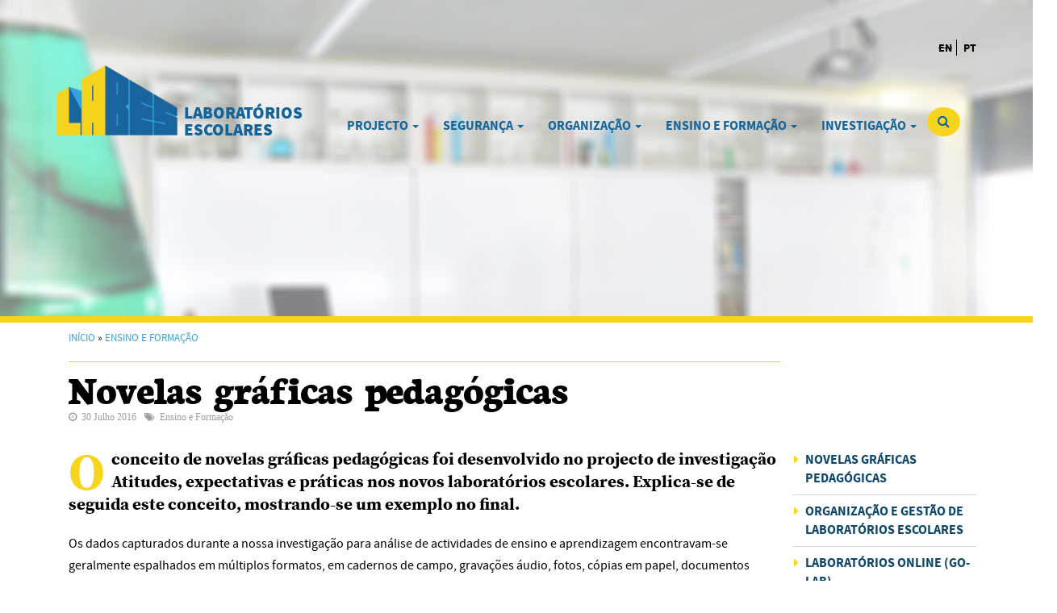

--- FILE ---
content_type: text/html; charset=utf-8
request_url: https://laboratoriosescolares.net/pt-pt/formacao/novelas-graficas
body_size: 10909
content:
<!DOCTYPE html PUBLIC "-//W3C//DTD XHTML+RDFa 1.0//EN"
  "http://www.w3.org/MarkUp/DTD/xhtml-rdfa-1.dtd">
<html xmlns="http://www.w3.org/1999/xhtml" xml:lang="pt-pt" version="XHTML+RDFa 1.0" dir="ltr"
  xmlns:content="http://purl.org/rss/1.0/modules/content/"
  xmlns:dc="http://purl.org/dc/terms/"
  xmlns:foaf="http://xmlns.com/foaf/0.1/"
  xmlns:og="http://ogp.me/ns#"
  xmlns:rdfs="http://www.w3.org/2000/01/rdf-schema#"
  xmlns:sioc="http://rdfs.org/sioc/ns#"
  xmlns:sioct="http://rdfs.org/sioc/types#"
  xmlns:skos="http://www.w3.org/2004/02/skos/core#"
  xmlns:xsd="http://www.w3.org/2001/XMLSchema#">

<head profile="http://www.w3.org/1999/xhtml/vocab">
  <meta http-equiv="Content-Type" content="text/html; charset=utf-8" />
<meta property="og:description" content="O portal LABES tem como principal missão apoiar os utilizadores dos laboratórios escolares nas tarefas diárias relacionadas com o ensino e aprendizagem das ciências." />
<meta property="og:url" content="http://laboratoriosescolares.net/" />
<meta property="og:image" content="http://laboratoriosescolares.net/sites/default/files/labes_facebook.jpg" />
<meta property="og:title" content="LABES | Laboratórios Escolares" />
<link rel="shortcut icon" href="https://laboratoriosescolares.net/sites/default/files/favicon.ico" type="image/vnd.microsoft.icon" />
<meta name="Generator" content="Drupal 7 (http://drupal.org)" />
<link rel="canonical" href="/pt-pt/formacao/novelas-graficas" />
<link rel="shortlink" href="/pt-pt/node/4869" />
<meta name="viewport" content="width=device-width, initial-scale=1, maximum-scale=1" />
  <title>Novelas gráficas pedagógicas | Laboratórios Escolares</title>
  <style type="text/css" media="all">
@import url("https://laboratoriosescolares.net/modules/system/system.base.css?pq4c7o");
@import url("https://laboratoriosescolares.net/modules/system/system.menus.css?pq4c7o");
@import url("https://laboratoriosescolares.net/modules/system/system.messages.css?pq4c7o");
@import url("https://laboratoriosescolares.net/modules/system/system.theme.css?pq4c7o");
</style>
<style type="text/css" media="all">
@import url("https://laboratoriosescolares.net/modules/book/book.css?pq4c7o");
@import url("https://laboratoriosescolares.net/sites/all/modules/date/date_api/date.css?pq4c7o");
@import url("https://laboratoriosescolares.net/sites/all/modules/date/date_popup/themes/datepicker.1.7.css?pq4c7o");
@import url("https://laboratoriosescolares.net/modules/field/theme/field.css?pq4c7o");
@import url("https://laboratoriosescolares.net/modules/node/node.css?pq4c7o");
@import url("https://laboratoriosescolares.net/modules/search/search.css?pq4c7o");
@import url("https://laboratoriosescolares.net/modules/user/user.css?pq4c7o");
@import url("https://laboratoriosescolares.net/sites/all/modules/views/css/views.css?pq4c7o");
@import url("https://laboratoriosescolares.net/sites/all/modules/ckeditor/css/ckeditor.css?pq4c7o");
</style>
<style type="text/css" media="all">
@import url("https://laboratoriosescolares.net/sites/all/modules/ctools/css/ctools.css?pq4c7o");
@import url("https://laboratoriosescolares.net/modules/locale/locale.css?pq4c7o");
</style>
<style type="text/css" media="all">
@import url("https://laboratoriosescolares.net/sites/all/themes/labes/styles/css/styles.css?pq4c7o");
</style>
  <script type="text/javascript" src="https://laboratoriosescolares.net/sites/default/files/js/js_vc0uQd_c6gh0c1I7V7r1aXe7ivBlLciKfuevGUbiBco.js"></script>
<script type="text/javascript" src="https://laboratoriosescolares.net/sites/default/files/js/js_Q3KbJ059nGPMKezhk6Teg3TQ3t46SkLUdjuB9m5qOVw.js"></script>
<script type="text/javascript">
<!--//--><![CDATA[//><!--
(function(i,s,o,g,r,a,m){i["GoogleAnalyticsObject"]=r;i[r]=i[r]||function(){(i[r].q=i[r].q||[]).push(arguments)},i[r].l=1*new Date();a=s.createElement(o),m=s.getElementsByTagName(o)[0];a.async=1;a.src=g;m.parentNode.insertBefore(a,m)})(window,document,"script","https://www.google-analytics.com/analytics.js","ga");ga("create", "UA-91141517-1", {"cookieDomain":"auto"});ga("set", "anonymizeIp", true);ga("send", "pageview");
//--><!]]>
</script>
<script type="text/javascript" src="https://laboratoriosescolares.net/sites/default/files/js/js__uf35xsGo3If9FSd_fqTTH3n4_UhYsDgoFcSkXo5Jf0.js"></script>
<script type="text/javascript">
<!--//--><![CDATA[//><!--
jQuery.extend(Drupal.settings, {"basePath":"\/","pathPrefix":"pt-pt\/","ajaxPageState":{"theme":"labes","theme_token":"LT1CIJ2YTrwlvojWT1FT64Fkp_DiWv1GgIdRamgvkxw","js":{"sites\/all\/modules\/jquery_update\/replace\/jquery\/1.10\/jquery.min.js":1,"misc\/jquery.once.js":1,"misc\/drupal.js":1,"public:\/\/languages\/pt-pt_6wFY8OxDPsR6lU49imym1dh6RYPFfxvUUowN8KvTkN4.js":1,"sites\/all\/modules\/image_caption\/image_caption.min.js":1,"sites\/all\/modules\/google_analytics\/googleanalytics.js":1,"0":1,"sites\/all\/themes\/labes\/styles\/js\/js.js":1,"sites\/all\/themes\/labes\/styles\/css\/bootstrap-3.3.5\/dist\/js\/bootstrap.min.js":1},"css":{"modules\/system\/system.base.css":1,"modules\/system\/system.menus.css":1,"modules\/system\/system.messages.css":1,"modules\/system\/system.theme.css":1,"modules\/book\/book.css":1,"sites\/all\/modules\/date\/date_api\/date.css":1,"sites\/all\/modules\/date\/date_popup\/themes\/datepicker.1.7.css":1,"modules\/field\/theme\/field.css":1,"modules\/node\/node.css":1,"modules\/search\/search.css":1,"modules\/user\/user.css":1,"sites\/all\/modules\/views\/css\/views.css":1,"sites\/all\/modules\/ckeditor\/css\/ckeditor.css":1,"sites\/all\/modules\/ctools\/css\/ctools.css":1,"modules\/locale\/locale.css":1,"sites\/all\/themes\/labes\/styles\/css\/styles.css":1}},"googleanalytics":{"trackOutbound":1,"trackMailto":1,"trackDownload":1,"trackDownloadExtensions":"7z|aac|arc|arj|asf|asx|avi|bin|csv|doc(x|m)?|dot(x|m)?|exe|flv|gif|gz|gzip|hqx|jar|jpe?g|js|mp(2|3|4|e?g)|mov(ie)?|msi|msp|pdf|phps|png|ppt(x|m)?|pot(x|m)?|pps(x|m)?|ppam|sld(x|m)?|thmx|qtm?|ra(m|r)?|sea|sit|tar|tgz|torrent|txt|wav|wma|wmv|wpd|xls(x|m|b)?|xlt(x|m)|xlam|xml|z|zip"},"urlIsAjaxTrusted":{"\/pt-pt\/search\/node":true}});
//--><!]]>
</script>
</head>
<body class="html not-front not-logged-in no-sidebars page-node page-node- page-node-4869 node-type-page i18n-pt-pt" >
  <div id="skip-link">
    <a href="#main-content" class="element-invisible element-focusable">Passar para o conteúdo principal</a>
  </div>
    <div id="page">
  <div class="header">
    <div class="row hidden-xs">
      <div class="container">
        <div id="block-locale-language" class="block block-locale">

    
  <div class="content">
    <ul class="language-switcher-locale-url"><li class="en first"><span class="language-link locale-untranslated" xml:lang="en">En</span></li>
<li class="pt-pt last active"><a href="/pt-pt/formacao/novelas-graficas" class="language-link active" xml:lang="pt-pt">Pt</a></li>
</ul>  </div>
</div>
      </div>
    </div>
    <div class="row">
      <div class="container">
        <div class="col-md-3 col-sm-3 col-xs-12 logo pull-bottom">
          <div class="logo-image pull-bottom">
                        <a class="hidden-sm hidden-xs" href="/pt-pt" title="Início" rel="home"><img src="https://laboratoriosescolares.net/sites/default/files/labes_logo.png"></a>
            <a class="visible-sm visible-xs square-logo" href="/pt-pt" title="Início" rel="home">L</a>
                  </div>
        <div class="site-name pull-bottom" >
                    <a href="/pt-pt" title="Início" rel="home">Laboratórios Escolares</a>
              </div> <!-- /# site name -->
            <button type="button" class="navbar-toggle collapsed" data-toggle="collapse" data-target="#navbar-collapse">
        <span class="sr-only">Toggle navigation</span>
        <span class="icon-bar"></span>
        <span class="icon-bar"></span>
        <span class="icon-bar"></span>
      </button>
    </div>
    <div class="col-md-7 col-sm-7 col-xs-12 navigation pull-bottom">
            <div class="pull-middle">
        <div class="collapse navbar-collapse" id="navbar-collapse">
            <div class="region region-header">
    <div id="block-system-main-menu" class="block block-system block-menu">

    
  <div class="content">
    <ul class="nav navbar-nav"><li class="first expanded"><a href="/pt-pt/apresentacao" title="Projecto" data-toggle="dropdown" aria-expanded="true" aria-haspopup="true">Projecto <span class="caret"></span></a><ul class="dropdown-menu"><li class="first leaf"><a href="/pt-pt/projeto/noticias" title="Notícias sobre os Laboratórios Escolares">Notícias</a></li>
<li class="leaf"><a href="/pt-pt/projeto/apresentacao" title="Apresentação">Apresentação</a></li>
<li class="leaf"><a href="/pt-pt/projeto/historia" title="O passado">O passado</a></li>
<li class="leaf"><a href="/pt-pt/projeto/parque-escolar" title="O programa da Parque Escolar EPE">O programa da Parque Escolar EPE</a></li>
<li class="leaf"><a href="/pt-pt/projeto/modelo" title="O modelo proposto para o programa">O modelo proposto para o programa</a></li>
<li class="leaf"><a href="/pt-pt/projeto/laboratorios" title="Laboratórios intervencionados">Laboratórios intervencionados</a></li>
<li class="leaf"><a href="/pt-pt/node/4867" title="Estúdios de aprendizagem de Ciências">Estúdios de aprendizagem de Ciências</a></li>
<li class="last leaf"><a href="/pt-pt/projeto/faqs" title="Perguntas Frequentes">Perguntas Frequentes</a></li>
</ul></li>
<li class="expanded"><a href="/pt-pt" title="" data-toggle="dropdown" aria-expanded="true" aria-haspopup="true">Segurança <span class="caret"></span></a><ul class="dropdown-menu"><li class="first leaf"><a href="/pt-pt/seguranca/manuais" title="Manuais de segurança">Manuais de segurança</a></li>
<li class="leaf"><a href="/pt-pt/seguranca/primeiros-socorros" title="Primeiros socorros">Primeiros socorros</a></li>
<li class="leaf"><a href="/pt-pt/seguranca/substancias" title="Base de dados de substâncias e misturas">Base de dados de substâncias e misturas</a></li>
<li class="leaf"><a href="https://echa.europa.eu/search-for-chemicals?p_p_id=disssimplesearch_WAR_disssearchportlet&amp;p_p_lifecycle=0&amp;p_p_col_id=column-1&amp;p_p_col_count=1" title="Pesquisa de substâncias (ECHA)" target="_blank">Pesquisa de substâncias (ECHA)</a></li>
<li class="leaf"><a href="/pt-pt/seguranca/gerador-rotulos" title="Gerador de rótulos de substâncias e misturas">Gerador de rótulos de substâncias e misturas</a></li>
<li class="leaf"><a href="/pt-pt/seguranca/fichas" title="Fichas de dados de segurança">Fichas de dados de segurança</a></li>
<li class="leaf"><a href="/pt-pt/seguranca/fraseshp" title="Frases H e P">Frases H e P</a></li>
<li class="leaf"><a href="/pt-pt/seguranca/gestao-residuos" title="Gestão de resíduos">Gestão de resíduos</a></li>
<li class="last leaf"><a href="/pt-pt/seguranca/pictogramas" title="Pictogramas">Pictogramas</a></li>
</ul></li>
<li class="expanded"><a href="/pt-pt/organizacao/caderno-laboratorio-digital" title="Organização" data-toggle="dropdown" aria-expanded="true" aria-haspopup="true">Organização <span class="caret"></span></a><ul class="dropdown-menu"><li class="first leaf"><a href="/pt-pt/organizacao/caderno-laboratorio-digital" title="Caderno de laboratório digital">Caderno de laboratório digital</a></li>
<li class="leaf"><a href="/pt-pt/organizacao/fornecedores" title="Fornecedores">Fornecedores</a></li>
<li class="leaf"><a href="/pt-pt/organizacao/operadores" title="Operadores SILOGR">Operadores SILOGR</a></li>
<li class="last expanded"><a href="/pt-pt/organizacao/sinaletica" title="Sinalética">Sinalética</a><ul class="submenu-menu"><li class="first leaf submenu-item"><a href="/pt-pt/organizacao/sinaletica/emergencia" title="Sinais de emergência e primeiros socorros">Sinais de emergência e primeiros socorros</a></li>
<li class="leaf submenu-item"><a href="/pt-pt/organizacao/sinaletica/advertencia" title="Sinais de advertência">Sinais de advertência</a></li>
<li class="leaf submenu-item"><a href="/pt-pt/organizacao/sinaletica/incendio" title="Sinais de equipamento contra incêndios">Sinais de equipamento contra incêndios</a></li>
<li class="leaf submenu-item"><a href="/pt-pt/organizacao/sinaletica/proibicao" title="Sinais de proibição">Sinais de proibição</a></li>
<li class="leaf submenu-item"><a href="/pt-pt/organizacao/sinaletica/obrigatoriedade" title="Sinais de obrigatoriedade">Sinais de obrigatoriedade</a></li>
<li class="last leaf submenu-item"><a href="/pt-pt/organizacao/sinaletica/posters" title="Posters">Posters</a></li>
</ul></li>
</ul></li>
<li class="expanded active-trail"><a href="/pt-pt" title="Ensino e Aprendizagem" class="active-trail" data-toggle="dropdown" aria-expanded="true" aria-haspopup="true">Ensino e formação <span class="caret"></span></a><ul class="dropdown-menu"><li class="first leaf active-trail"><a href="/pt-pt/formacao/novelas-graficas" title="Novelas gráficas pedagógicas" class="active-trail active">Novelas gráficas pedagógicas</a></li>
<li class="leaf"><a href="/pt-pt/formacao/organizacao-gestao" title="Curso online sobre Organização e gestão de laboratórios escolares">Organização e gestão de laboratórios escolares</a></li>
<li class="leaf"><a href="http://www.golabz.eu/" title="Laboratórios online (GO-LAB)" target="_blank">Laboratórios online (GO-LAB)</a></li>
<li class="leaf"><a href="/pt-pt/formacao/aplicacoes" title="Aplicações">Aplicações</a></li>
<li class="last leaf"><a href="/pt-pt/formacao/ensino-experimental" title="Ensino experimental das Ciências">Ensino experimental das Ciências</a></li>
</ul></li>
<li class="last expanded"><a href="/pt-pt" title="Investigação" data-toggle="dropdown" aria-expanded="true" aria-haspopup="true">Investigação <span class="caret"></span></a><ul class="dropdown-menu"><li class="first leaf"><a href="/pt-pt/investigacao/projecto" title="Projecto Atitudes, expectativas e práticas nos novos laboratórios escolares do ensino secundário">Projecto de investigação</a></li>
<li class="leaf"><a href="/pt-pt/investigacao/caderno-investigacao-digital" title="Caderno de investigação digital">Caderno de investigação digital</a></li>
<li class="leaf"><a href="/pt-pt/investigacao/onenote-research" title="OneNote in Research">OneNote in Research</a></li>
<li class="leaf"><a href="/pt-pt/investigacao/publicacoes" title="Publicações">Publicações</a></li>
<li class="last leaf"><a href="/pt-pt/investigacao/referencias" title="Referências">Referências</a></li>
</ul></li>
</ul>  </div>
</div>
  </div>
          <div class="visible-xs">
            <div id="block-locale-language--2" class="block block-locale">

    
  <div class="content">
    <ul class="language-switcher-locale-url"><li class="en first"><span class="language-link locale-untranslated" xml:lang="en">En</span></li>
<li class="pt-pt last active"><a href="/pt-pt/formacao/novelas-graficas" class="language-link active" xml:lang="pt-pt">Pt</a></li>
</ul>  </div>
</div>
          </div>
        </div>
      </div>
        <div class="pull-right search-btn hidden-xs"><button class="btn" type="button" data-toggle="collapse" data-target="#search" aria-expanded="true" aria-controls="search"><i class="fa fa-search"></i></button></div>
  </div>
  </div> <!-- container -->
  </div> <!-- row -->
  <div id="search" class="search row collapse">
  <div class="container">
    <div class="col-md-10">
            <form class="search-form" action="/pt-pt/search/node" method="post" id="search-form" accept-charset="UTF-8"><div><div class="container-inline form-wrapper" id="edit-basic"><div class="form-item form-type-textfield form-item-keys">
  <input type="text" id="edit-keys" name="keys" value="Pesquisar" size="40" maxlength="255" class="form-text" />
</div>
<button><i class="fa fa-search"></i><input type="submit" id="edit-submit" name="op" value="" class="form-submit" /></button></div><input type="hidden" name="form_build_id" value="form-N9kFKIkHZR2Oqu4ZHHecvXiO092DlRthObGL8yVpgW4" />
<input type="hidden" name="form_id" value="search_form" />
<input type="hidden" name="or" value="" />
<input type="hidden" name="phrase" value="" />
<input type="hidden" name="negative" value="" />
<input type="hidden" name="submit" value="" />
</div></form>      </div>
  </div>
</div>
</div>
<div class="search row visible-xs">
  <div class="container">
    <div class="col-xs-12">
            <form class="search-form" action="/pt-pt/search/node" method="post" id="search-form" accept-charset="UTF-8"><div><div class="container-inline form-wrapper" id="edit-basic"><div class="form-item form-type-textfield form-item-keys">
  <input type="text" id="edit-keys" name="keys" value="Pesquisar" size="40" maxlength="255" class="form-text" />
</div>
<button><i class="fa fa-search"></i><input type="submit" id="edit-submit" name="op" value="" class="form-submit" /></button></div><input type="hidden" name="form_build_id" value="form-N9kFKIkHZR2Oqu4ZHHecvXiO092DlRthObGL8yVpgW4" />
<input type="hidden" name="form_id" value="search_form" />
<input type="hidden" name="or" value="" />
<input type="hidden" name="phrase" value="" />
<input type="hidden" name="negative" value="" />
<input type="hidden" name="submit" value="" />
</div></form>      </div>
 </div> 
</div><div class="main-content row">
  <div class="container">
    <div class="col-md-8 col-sm-8">
                  <div id="breadcrumb"><h2 class="element-invisible">Está aqui</h2><div class="breadcrumb"><a href="/pt-pt">Início</a> » <a href="/pt-pt" title="Ensino e Aprendizagem">Ensino e formação</a></div></div>
        <div class="tabs"></div>    <div class="title">
                            </div>
          <div class="region region-content">
    <div id="block-system-main" class="block block-system">

    
  <div class="content">
    <div class="ds-1col node node-page view-mode-full clearfix ">

  
  <h1>Novelas gráficas pedagógicas</h1><div class="even post-date">30 Julho 2016</div><div class="even page-tags"><a href="/pt-pt/taxonomy/term/8" typeof="skos:Concept" property="rdfs:label skos:prefLabel" datatype="">Ensino e Formação</a></div>
<div class="paragraphs-items paragraphs-items-field-pagina-cabecalho paragraphs-items-field-pagina-cabecalho-full paragraphs-items-full">
  <div class="ds-1col entity entity-paragraphs-item paragraphs-item-header view-mode-full clearfix ">

  
  <div class="page-sub"><p class="even">O conceito de novelas gráficas pedagógicas foi desenvolvido no projecto de investigação Atitudes, expectativas e práticas nos novos laboratórios escolares. Explica-se de seguida este conceito, mostrando-se um exemplo no final.</p></div></div></div>
<p class="even"><p>Os dados capturados durante a nossa investigação para análise de actividades de ensino e aprendizagem encontravam-se geralmente espalhados em múltiplos formatos, em cadernos de campo, gravações áudio, fotos, cópias em papel, documentos digitais, tornando a sua integração difícil e a análise morosa. Apesar das ofertas de aplicações QDAS (Qualitative Data Analysis Software),&nbsp; o fluxo de trabalho e os produtos intermédios e finais desse processo de integração mostraram-se inadequados na nossa investigação, tendo em conta a nossa visão sobre profundidade de análise, ética, participação e desenvolvimento profissional de professores. Para obter um nível de análise que pudesse ser útil a professores e alunos, tornou-se necessário desenvolver uma outra meta-ferramenta, user-friendly, simples de usar durante uma aula (ou antes e depois), fácil de aprender, e cujos produtos fossem facilmente manipuláveis por professores e aluno sem formação em investigação com QDAS.</p>
<p>O trabalho de Millar (ver referência Millar, 2010, na página Referências) não teve a preocupação de capturar actividades para análise posterior, fornecendo listas de verificação para preencher durante ou após uma aula de ciências. Para ajudar a pensar no que uma meta-ferramenta que cumprisse estes fins podia ser, numa visita à NARST Annual Conference em 2015, contactámos com o projecto&nbsp; STeLLA (Science Teachers Learning from Lesson Analysis, Roth et al., 2011), que usava captura de vídeo e posterior edição para produzir um resultado para análise de aula tanto por professores como por formadores de professores.</p>
<p>Os programas de análise de prática fornecem referenciais situados e significativos aos quais os professores são sensíveis,&nbsp; apresentando fidelidade perceptual, cognitiva e comportamental (a nível de conteúdo, PCK, gestão de aula, métodos de ensino) e criando oportunidades para&nbsp; reflexão e metacognição sobre a actividade de ensino. Roth (2011), baseada na literatura sobre programas de análise de prática, afirma que estes:</p>
<ol>
<li>Permitem aos professores observar aspectos relacionados com conteúdo e ensino integrados em contexto real de sala de aula;</li>
<li>Envolvem os professores em inquéritos colaborativos e a longo prazo de análise de prática;</li>
<li>Abordam o conteúdo como central e interligado com a pedagogia;</li>
<li>Focam-se em conteúdos específicos do currículo que os professores realmente ensinam;</li>
<li>Organizam este tipo de programas em torno de uma teoria de aprendizagem profissional.</li>
</ol>
<p>As limitações óbvias de inquéritos em tempo real&nbsp; das actividades de ensino e aprendizagem exigem o uso de artefactos de prática como por exemplo trabalhos de alunos, resultados de avaliação, planos de aula, notas ou vídeos de aulas. Com estes artefactos, torna-se possível desacelerar a actividade, revisitá-la múltiplas vezes e com múltiplas lentes e transformá-la no sujeito de análise fora da sala de auala (Roth, 2011, p. 118).</p>
<p>Seguindo esta linha, e apesar da sua ênfase em desenvolvimento profissional, um dos primeiros protótipos produzidos integrou vídeo de aula e notas do observador, recolhidas com dois dispositivos móveis (tablet e smartphone). Estes dois sinais eram enviados sem fios para um computador que gravava o ecrã, e se necessário, documentos usados durante a aula. O resultado era assim um vídeo de ecrã qu combinava 1) vídeo e áudio de uma câmara de smartphone, 2) o ecrã de um tablet, mostrando uma aplicação um registo de notas onde o observador fazia os seus registos em tempo real, e eventualmente 3) um documento aberto relacionado com o momento da aula.</p>
<p><img alt="" class="image-page_medium caption" height="269" src="http://laboratoriosescolares.net/sites/default/files/styles/page_medium/public/1.png?itok=tlC7FnUs" title="Captura de ecrã que mostra a combinação de notas e vídeo dos dois dispositivos móveis (em cima)  e um documento aberto no computador que integrava os dois sinais." width="440" /></p>
<p>Rapidamente se percebeu que o esforço e número de pessoas envolvidas neste tipo de captura e análise de actividade não era adequado aos objectivos do projecto de investigação:</p>
<p>O tipo de dados e o fluxo de trabalho com o processamento intensivo que o vídeo exige, para além da equipa e do tempo necessário à sua análise eram demasiado exigentes para um uso diário;</p>
<p>A produção de um produto prático deste tipo de análise que permitisse comunicar e reflectir com os participantes demorava demasiado tempo, ficando pronto demasiado tempo depois da aula;</p>
<p>O formato para comunicar a actividade como a respectiva análise para uma audência maior era apenas digital, ignorando o formato em papel.</p>
<p>Este fluxo de trabalho foi posto de lado e desenvolvemos algumas alternativas, seguindo ideias baseadas em registos anteriores de actividades de sala de aula.</p>
<p>Em 2010 teve lugar uma acção de formação de professores de ciências a nível nacional para cerca de 110 professores que já leccionavam ou iriam leccionar em breve nas escolas intervencionadas pela Parque Escolar’s. Essa acção intitulava-se "Utilização dos novos laboratórios escolares" e um dos seus objectivos era o de redesenhar actividades comuns nas salas de aulas de ciências do país (Martins, et al, 2002), transformando-as em actividades de aprendizagem activao. Uma das actividades propostas exigiu aos formandos que produzissem um protocolo, apenas com fotografias e breves descrições apenas para o professor, de uma actividade prática ou laboratorial, que mais tarde seria usado em aula, para que os alunos pudessem inferir o protocolo passo a passo, o material, equipamento e reagentes necessários, favorecendo práticas de inquérito que ligassem o domínio dos observáveis ao domínio das ideias (Millar, 2010).</p>
<p><img alt="" class="image-page_medium caption" height="331" src="http://laboratoriosescolares.net/sites/default/files/styles/page_medium/public/2.png?itok=OFLRYtRW" title="Excerto de um protocolo de activiadade laboratorial com fotografias e texto. Na versão do aluno, o texto era retirado, devendo estes reconstruir os vários passos com os respectivos materiais, equipamentos, reagentes, quantidades, etc." width="440" /></p>
<p>Mais tarde, numa observação de aulas em uma das escolas intervencionadas (Escola Secundária de Pedro Nunes, em Lisboa), de forma a comunicar a outros professores a dinâmica de actividades nos novos laboratórios, produzimos um registo fotográfico da aula, combinando as fotos com breves explicações das acções representadas, num formato próximo do storyboard.</p>
<p><img alt="" class="image-page_medium caption" height="342" src="http://laboratoriosescolares.net/sites/default/files/styles/page_medium/public/3.png?itok=qThWPFgc" title="Storyboard de uma actividade numa aula de Física e Química A do ensino secundário." width="440" /></p>
<p>Com o objectivo de alargar o mesmo rationale a outras actividades que não essencialmente práticas, laboratoriais ou esperimentais, e de forma a facilitar a produção e disseminação destes storyboards, fizemos algumas experiências com registos fotográficos de aulas, mais tarde processados com filtros de imagem para anonimizar os participantes, que eram depois compostos graficamente num formato de matriz 4 por 4, com uma nova camada de informação sobre a dinâmica dos participantes e o seu uso do espaço, objectos e outros recursos de aula.</p>
<p>O rationale inicial para esta matriz era o de que poderia facilmente comunicar a interacção entre professores alunos, objectos e espaço numa página, seria um formato económico e fácil de produzir e ler para aulas de 45-60 minutos, e que poderia ser impresso em 2-3 páginas, com cada página representando cerca de 30 min. de aula. Pensámos que seria um formato útil para comunicar os aspectos essenciais de uma aula a outros professores que usassem o estúdio de aprendizagem de ciências. Contudo, exigia ainda demasiado tempo para a sua composição e algumas competências intermédias a avançadas para a sua produção.</p>
<p>O conceito de storyboard acabou por ser revisto e comparado com outras alternativas. Acabámos por criar o conceito de novela gráfica pedagógica para este contexto da educação em ciências. Pedagógica pelo seu foco em actividades de ensino e aprendizagem; Gráfica pela tentativa de manter alguma fidelidade perceptual à actividade de ensino e aprendizagem; E novela pela conceptualização de Bakhtin (1982; 1990) como género literário altamente adaptável devido à sua ausência de cânone e que favorece uma relação dialógica e estética entre o autor e o seu herói.</p>
<p><img alt="" class="image-page_large__882x_ caption" height="259" src="http://laboratoriosescolares.net/sites/default/files/styles/page_large__882x_/public/4_0.jpg?itok=U8q1LTji" title=" Storyboard mostrando apenas duas vinhetas da matriz de 4 por 4 de uma actividade realizada numa aula teórica sobre movimento (FQA 10.º ano)" width="882" /></p>
<p>A definição prelimiar proposta é a seguinte: Novelas gráficas pedagógicas são representações de actividades de ensino e aprendizagem intencionais, com um certo grau de fidelidade perceptual, real ou simulada, que tornam explícitas as acções, trajectórias e resultados dessas actividades.</p>
<p>Após reflexão neste conceito mais alargado, imaginámos várias aplicações:</p>
<ol>
<li>Registo simples de aulas por alunos e professores, podendo servir depois de oportunidade para prática reflexiva ou melhoria do ensino e aprendizagem;</li>
<li>Registo e análise de actividades por investigadores, pares, estagiários, professores, formadores e formandos;</li>
<li>Comunicação de pedagogias baseadas em investigação;</li>
<li>Materiais de comunicação de design de actividades e respectivos resultados e análise.</li>
</ol>
<p>Foi então necessário desenvolver um fluxo de trabalho suficientemente simples para sincronizar os diferentes tipos de dados (notas, fotos, audio/video e ficheiros), permitir uma análise rápida e gerar um produto flexível, mantendo uma natureza participativa e colaborativa na sua concepção e análise.</p>
<p><img alt="" class="image-page_medium caption" height="979" src="http://laboratoriosescolares.net/sites/default/files/styles/page_medium/public/5.png?itok=OUGGg7xt" title="Captura de ecrã de parte do registo realizado por um aluno numa aula laboratorial, usando um tablet e a aplicação Microsoft OneNote." width="344" /></p>
<p>Depois de várias tentativas, chegámos a uma hipótese de trabalho. O primeiro passo envolve fornecer a um aluno um tablet com acesso à Internet e dar-lhe algumas instribuções para fazer o registo da actividade da aula, recolhendo para isso fotos e escrevendo breves descrições para cada uma numa página num bloco de notas digital do Microsoft OneNote. Um investigador ou outro tipo de participante estariam sincronamente na mesma página a observar o registo, se necessário a corrigi-lo, dando feedback ao aluno sobre a qualidade e relevância do registo e gravando o áudio da aula, que ficaria sincronizado com as fotografias e notas tiradas.</p>
<p>No final da aula, o produto poderia ser rapidamente revisto com o aluno, recortando-se depois as imagens no OneNote de forma a focar elementos das fotografias, compondo-as depois num formato de novela gráfica, usando para isso o modelo de página e vinhetas produzido para o efeito.</p>
<p>Estando o audio sincronizado com as descrições e fotos feitas pelo aluno, quando o áudio era reproduzido na aplicação, o texto correspondente era destacado, e vice-versa, como pequenos botões play por parágrafo, fornecendo assim, se necessário, dados para uma análise mais profunda da actividade. Foram também criadas hiperligações de partes desta novela para recursos associados à aula e recolhidos noutros formatos (pequenos vídeos, ficheiros PDF, documentos digitalizados, apresentações electrónicas) , ou para transcrições de diálogos, dando mais detalhe à novela gráfica se necessário.</p>
<p>Este primeiro rascunho da novela, feito por nós, foi depois editado colaborativamente com a professora depois da aula. Foram feitas correcções de sequência, recortes de fotografias e descrições, identificando-se também alguns aspectos que poderiam ser levantados numa fase de discussão da actividade com os alunos, recorrendo à novela, tendo em vista os objectivos de aprendizagem da mesma (medição de quantidades físicas e cálculo da densidade relativa de um metal conhecido, comparando o valor com o valor teórico esperado, algarismos significativos, desenvolvimento de procedimentos correctos no laboratório na manipulação de materiais e equipamentos, tipos de erros e organização de dados).</p>
<p>Na aula após este processo de edição colaborativa, a novela foi projectada para a turma, e colectivamente analisada e revista, centrando-se a discussão em vinhetas específicas. Durante a discussão, foram feitas mais alterações à novela.</p>
<p>Este fluxo de trabalho terminou com a publidação da novela em PDF e papel, tendo como autores o aluno, a professor, s investigadores e a turma.</p>
<p><img alt="" class="image-page_large__882x_ caption" height="991" src="http://laboratoriosescolares.net/sites/default/files/styles/page_large__882x_/public/6.png?itok=UIRg-tCi" title="Captura de ecrã das primeiras vinhetas da novela gráfica" width="882" /></p>
<p>Pode consultar em seguida duas novelas gráficas produzidas desta forma:</p>
</p><div class="label-above">Ficheiros</div><div class="file"><div class="icon"><i class="fa fa-file-pdf-o"></i></div> <a href="https://laboratoriosescolares.net/sites/default/files/2015.03_ESxx_FQ11_APL_1.2.pdf" type="application/pdf; length=6069450" title="2015.03_ESxx_FQ11_APL_1.2.pdf">Síntese do sulfato de tetraminocobre (II) monohidratado</a><div class="file-size">(5.79 MB)</div></div><div class="file"><div class="icon"><i class="fa fa-file-pdf-o"></i></div> <a href="https://laboratoriosescolares.net/sites/default/files/2015.11_ESxx_FQ10_APL_1.3.pdf" type="application/pdf; length=4023522" title="2015.11_ESxx_FQ10_APL_1.3.pdf">Densidade relativa de metais</a><div class="file-size">(3.84 MB)</div></div></div>  </div>
</div>
  </div>
      </div>
    <div class="clearfix visible-xs"></div>
    <div class="col-md-2 col-sm-2 sidebar">
    <div class="row">
              <div id="sidebar-menu" class="column sidebar">
          <ul class="nav navbar-nav"><li class="first leaf active-trail"><a href="/pt-pt/formacao/novelas-graficas" title="Novelas gráficas pedagógicas" class="active-trail active-trail active">Novelas gráficas pedagógicas</a></li>
<li class="leaf"><a href="/pt-pt/formacao/organizacao-gestao" title="Curso online sobre Organização e gestão de laboratórios escolares">Organização e gestão de laboratórios escolares</a></li>
<li class="leaf"><a href="http://www.golabz.eu/" title="Laboratórios online (GO-LAB)" target="_blank">Laboratórios online (GO-LAB)</a></li>
<li class="leaf"><a href="/pt-pt/formacao/aplicacoes" title="Aplicações">Aplicações</a></li>
<li class="last leaf"><a href="/pt-pt/formacao/ensino-experimental" title="Ensino experimental das Ciências">Ensino experimental das Ciências</a></li>
</ul>        </div> <!-- /#sidebar-second -->
          </div>

    <div class="row highlighted-item">
    <div class="popular">
        <h3 class="headline">Destaque</h3>
        </div>
        <div class="view view-destaques view-id-destaques view-display-id-block view-dom-id-7fc440a4ae1e77ddfc7da3c35790d309">
        
  
  
      <div class="view-content">
        <div class="views-row views-row-1 views-row-odd views-row-first views-row-last">
      
          <a href="/pt-pt/formacao/organizacao-gestao" class="active"><img typeof="foaf:Image" src="https://laboratoriosescolares.net/sites/default/files/styles/item__212x112_/public/4507784054_abbfcc82cf_o.jpg?itok=l6WeZPd8" width="212" height="112" alt="" /></a>    
          <div class="category">Ensino e Formação</div>    
          <a href="/pt-pt/formacao/organizacao-gestao" class="active"><h4 class="link">Organização e gestão de laboratórios escolares</h4></a>    </div>
    </div>
  
  
  
  
  
  
</div>  </div>

</div>
</div>

<footer>
    

<div class="about row">
  <div class="container">
    <div class="col-md-5 col-sm-5 col-xs-12">
      <h3 class="headline">Sobre os Laboratórios Escolares</h3>
      <p>O portal LABES tem como principal missão apoiar os utilizadores dos laboratórios escolares nas tarefas diárias relacionadas com o ensino e aprendizagem das ciências.</p>
            <a class="button" href="https://laboratoriosescolares.net/node/4884">Saber mais</a>
      <a class="button" href="https://laboratoriosescolares.net/node/5011">Termos de utilização</a>
    </div>
    <div class="col-md-5 col-sm-5 col-xs-12 contacts">
      <h3 class="headline">Contactos</h3>
      <p>Laboratórios Escolares, Departamento de Ciências Sociais Aplicadas (DCSA) da Faculdade de Ciências e Tecnologia, Universidade Nova de Lisboa
Monte de Caparica, 2829-516 Caparica</p>
<a class="button" target="_blank" href="https://www.google.com/maps/d/u/0/viewer?mid=1SSwjHXw3pbDOQexIudcac3dEayE&ll=38.66042300000003%2C-9.20529799999997&z=17">Ver mapa</a>
<a class="button" href="mailto:info@laboratoriosescolares.net">E-mail</a>
</div>
  </div>
  </div>
    <div class="logos row">
            <div class="container">
        <div class="col-md-10 col-sm-10">
          <a href="http://www.fct.pt" target="_blank"><img src="https://laboratoriosescolares.net/sites/all/themes/labes/styles/css/images/logos/fct.png" alt="FCT"></a>
          <a href="http://www.novaid.fct.unl.pt" target="_blank"><img src="https://laboratoriosescolares.net/sites/all/themes/labes/styles/css/images/logos/nova.jpg" alt="NOVAiD"></a>
          <a href="http://www.uied.fct.unl.pt" target="_blank"><img src="https://laboratoriosescolares.net/sites/all/themes/labes/styles/css/images/logos/uied.png" alt="UIED"></a>
          <a href="http://www.parque-escolar.pt" target="_blank"><img src="https://laboratoriosescolares.net/sites/all/themes/labes/styles/css/images/logos/parque-escolar.jpg" alt="Parque Escolar"></a>
          <a href="http://www.fct.unl.pt" target="_blank"><img src="https://laboratoriosescolares.net/sites/all/themes/labes/styles/css/images/logos/fct-unl.jpg" alt="FCT-UNL"></a>
          <a href="https://creativecommons.org" target="_blank"><img src="https://laboratoriosescolares.net/sites/all/themes/labes/styles/css/images/logos/cc.gif" alt="Creative Commons"></a>
        </div>
    </div>
  </div>
  </div>
</div>






</footer> <!-- footer -->

</div> <!-- /#page -->
  </body>
</html>


--- FILE ---
content_type: text/css
request_url: https://laboratoriosescolares.net/sites/all/themes/labes/styles/css/styles.css?pq4c7o
body_size: 8295
content:
@import "fonts/neuton/neuton.css";@import "fonts/source-sans-pro/source-sans-pro.css";@import "fonts/source-serif-pro/source-serif-pro.css";@import "fonts/font-awesome/css/font-awesome.min.css";@import "bootstrap-3.3.5/dist/css/bootstrap.min.css";.serif-bold{font-family:"source_serif_probold"}.serif{font-family:"source_serif_proregular"}b,strong{font-family:source_sans_probold}.sans-italic,em{font-family:source_sans_prolight_italic}.sans-italic-bold{font-family:source_sans_probold_italic}.top-buffer-5{margin-top:5px!important}.bottom-buffer-5{margin-bottom:5px!important}.top-buffer-10{margin-top:10px!important}.bottom-buffer-10{margin-bottom:10px!important}.h3,h1,h2,h3,h4,h5,h6{color:#000;line-height:1.1}body,html{font-size:1em}body{background-color:#fff;line-height:1.45;color:#000;font-family:source_sans_proregular}p{margin-bottom:1.3em}h1,h2,h3,h4{margin:0 0 .5em;line-height:1.2}h1{margin-top:0;font-size:3.157em}h2{font-size:2.369em}h3{font-size:1.777em}h4{font-size:1.333em}.font_small,small{font-size:.75em}h1,h2,h3{font-family:neutonextrabold}h4{font-family:neutonbold}.article,.article-label,p{font-family:source_sans_proregular}a:link,a:visited,h4.link{color:#3da0d9}table th{color:#000;line-height:1.1;font-family:source_sans_probold;border-bottom:3px solid #dcdcdc}table td,table th{padding:10px 20px 10px 0;border-top:1px solid #dcdcdc}.see-more i{padding:0 0 3px 7px}.see-more i:hover{color:#f7d51e}#breadcrumb,.article-label{text-transform:uppercase}#breadcrumb{font-size:.9330999999999999rem}.two-columns{-webkit-columns:2;column-count:2;-webkit-column-gap:30px;column-gap:30px}.two-columns.page{-webkit-column-rule:1px dotted #ddd;column-rule:1px dotted #ddd}.page-sub p{font-family:"source_serif_probold";font-size:1.333rem;margin-bottom:0;line-height:1.33em}.page-sub>p:first-of-type:first-letter{display:block;float:left;margin-top:.3em;margin-right:.125em;margin-left:0;font-size:3.9989999999999997rem;text-transform:uppercase;line-height:.45;color:#f7d51e}.list-style{margin-left:0;padding:10px 0;list-style-type:none}.list-style li{counter-increment:step-counter;position:relative;padding:0 0 10px 25px}.list-style li:before{content:counter(step-counter);position:absolute;left:0;top:-10px;margin-right:10px;font-family:neutonextrabold;font-size:1.5996rem;color:#f7d51e}h4.link{margin:0;line-height:1.1em}blockquote{font-size:1.333rem;border-left:5px solid #f7d51e}blockquote p{font-family:"source_serif_pro"}.caption,.category{margin:5px 0 0;font-family:source_sans_probold;text-transform:uppercase;font-size:.75em;color:#9e9e9e}.page-tags,.post-date{display:inline-block;margin:5px 0;font-family:"source_serif_pro";font-size:.75em;color:#9e9e9e}.page-tags a,.post-date a{color:#9e9e9e!important}.description p{font-size:.9997499999999999rem;line-height:1.1em;padding-top:5px}.post-date:before{font-family:FontAwesome;content:"\f017";color:"";padding-right:6px}.page-tags{margin-left:10px}.page-tags:before{font-family:FontAwesome;content:"\f02c";color:"";padding-right:6px}.page-tags .tag{padding-right:10px}.headline{border-bottom:8px solid #f7d51e;margin:0 0 15px;padding-bottom:6px}.content-block-title,.headline{display:inline-block;line-height:1.4;color:#000}.content-block-title{border-bottom:6px solid #f7d51e;margin:0 0 10px;padding-bottom:3px}.image-caption-container{float:right!important;margin:30px 0 30px 30px}.image-caption{border-top:4px solid #f7d51e;margin-top:10px;padding-top:10px}.image-caption,.label-above{font-family:"source_serif_probold";font-size:.9330999999999999rem;line-height:1.2}.label-above{border-bottom:1px solid #dcdcdc;margin-bottom:10px;padding-bottom:10px}.numbers{background:#e3f2fd;color:#3da0d9;font-size:16px;font-size:1.0656rem;display:inline-block;width:30px;height:30px;padding:5px 11px;margin-right:10px}.file{display:flex;align-items:center;margin-bottom:10px}.file .icon{background:#f7d51e;border-radius:50%;background-clip:padding-box;width:30px;height:30px;text-align:center;margin-right:8px}.file i{font-size:14px;font-size:.9324rem;vertical-align:middle;color:#0e476c;margin-bottom:-5px}.file .file-size{margin-left:5px;font-size:11px;font-size:.7326000000000001rem;color:#b6b6b6}.file-grey .file .icon{background:initial;border-radius:0;background-clip:padding-box;width:auto;height:30px;text-align:left;margin-right:5px}.file-grey .file .icon i{color:#9e9e9e}.file-grey .file a{font-size:.9330999999999999rem}a.submit-button{height:30px;background:#fff;border:2px solid #f7d51e;color:#f7d51e!important;text-transform:uppercase;font-family:source_sans_probold;padding:10px}a.submit-button:hover{background:#f7d51e;border:2px solid #f7d51e;color:#fff!important}a.submit-button:focus{outline:none}.submit-button-inverted{height:30px;background:#f7d51e;border:2px solid #f7d51e;color:#fff!important;text-transform:uppercase;font-family:source_sans_probold}.submit-button-inverted:hover{background:#fff;border:2px solid #f7d51e;color:#f7d51e!important}.submit-button-inverted:focus{outline:none}#user-login button,#user-login input[type=password],#user-login input[type=text],#user-login input[type=text]:focus,.clean-input-text button,.clean-input-text input[type=password],.clean-input-text input[type=text],.clean-input-text input[type=text]:focus{background-color:none;background:none;border:none;outline:none;padding:0;margin:0}#user-login label{display:block;font-weight:400;font-family:source_sans_probold}#user-login .description{padding-top:5px}#user-login input[type=password],#user-login input[type=text]{border-bottom:1px solid #000!important}.paragraphs-item-lista h2{margin-top:0;color:#000}::-moz-selection{background:#fbe780;text-shadow:none}::selection{background:#fbe780;text-shadow:none}*{margin:0}.pull-bottom{vertical-align:bottom}.pull-bottom,.pull-middle{display:inline-block;float:none}.pull-middle{vertical-align:middle}.square-logo{width:35px;height:35px;background:#146499;border:2px solid #146499;text-align:center;line-height:31px;font-family:source_sans_problack;font-size:2em;color:#f7d51e!important;position:absolute;top:0;left:10px}.square-logo:hover{background:#f7d51e;color:#146499!important;border:2px solid #146499;text-decoration:none}.navbar-toggle{width:35px;height:35px;background:#146499;margin:0 10px 0 0;padding:5px;border-radius:0;background-clip:padding-box}.navbar-toggle .icon-bar{background:#f7d51e;width:23px}.navbar-toggle:hover{background:#f7d51e;border:2px solid #146499}.navbar-toggle:hover .icon-bar{background:#146499}.item-list{float:right}.item-list ul li{margin:0}.item-list .pager{font-size:.75em;margin-bottom:2em;display:table;border-spacing:5px;border-collapse:separate;margin-right:-20px}.item-list .pager li{margin:0;padding:0;text-align:center;display:table-cell;vertical-align:middle}.item-list .pager li>a,.item-list .pager li>span{line-height:30px;width:30px;height:30px;border-radius:0;background-clip:padding-box;display:block;border:0;background:#fbe780;padding:0;font-family:source_sans_probold}.item-list .pager li>a:hover,.item-list .pager li>span:hover{background:#146499;color:#f7d51e}.item-list .pager li.pager-current,.item-list .pager li.pager-current.first{line-height:30px;width:30px;height:30px;border:1px solid #fbe780;background:#fff}.item-list .pager li.last a,.item-list .pager li.pager-first.first a,.item-list .pager li.pager-next a,.item-list .pager li.pager-previous a{width:auto;padding:0 10px}.header{background:url(../css/images/labes_background.jpg) no-repeat 50% fixed;background-size:cover;z-index:0;min-width:100%;border-bottom:8px solid #f7d51e;padding-top:3em;padding-bottom:60px;height:400px}.header .language-switcher-locale-url{padding:0;float:right}.header .language-switcher-locale-url li{display:inline-block;text-decoration:none;text-transform:uppercase;font-family:source_sans_probold;font-size:.9em}.header .language-switcher-locale-url li.en{padding-right:5px;margin-right:5px;border-right:1px solid #000}.header .logo,.header .navigation{margin:0;padding:0}.header .logo{padding-left:0}.header .logo .logo-image img{width:150px;height:87px}.header .site-name{margin-bottom:-3px;padding-left:5px;width:100px;line-height:1}.header .site-name a{font-family:source_sans_problack;font-size:1.333rem;text-transform:uppercase;color:#146499}.header .navigation{margin-bottom:-20px;width:68%;position:relative}.header .navigation .nav ul{padding:0;margin:0}.header .navigation .nav li{padding:0}.header .navigation .nav li.last{margin-right:0}.header .navigation .nav li:hover{background-color:#fbe780!important}.header .navigation .nav li>a:hover{background:initial}.header .navigation .nav li.expanded:hover,.header .navigation .nav li.open,.header .navigation .nav li.open>a{background:#fbe780!important}.header .navigation .nav li a{font-family:source_sans_probold;font-size:0;font-size:1rem;text-transform:uppercase;color:#146499;text-decoration:none}.header .navigation .nav .dropdown-menu{border:none;border-radius:0;min-width:100%;box-shadow:none;-webkit-box-shadow:none}.header .navigation .nav .dropdown-menu li{background-color:#fbe780;border-top:1px solid #f7d51e;list-style:none;line-height:1.1}.header .navigation .nav .dropdown-menu li:hover{background:#f7d51e!important}.header .navigation .nav .dropdown-menu li a{padding:10px 15px;font-size:.7998rem}.header .navigation .nav .dropdown-menu li a:hover{background-color:initial}.header .navigation .nav .dropdown-menu li.expanded ul.submenu-menu li.submenu-item{margin:0;padding:5px 15px;line-height:1.1}.header .navigation .nav .dropdown-menu li.expanded ul.submenu-menu li.submenu-item:last-of-type{padding-bottom:10px}.header .navigation .nav .dropdown-menu li.expanded ul.submenu-menu li.submenu-item a{font-size:.7331500000000001rem;padding:initial;background:initial}.header .navigation .search-btn{position:absolute;right:0;top:10px}.header .navigation .btn{background:#f7d51e;color:#146499;font-size:0;font-size:1rem;border-radius:50%}.header .navigation .btn:hover{background:#146499;color:#f7d51e}#page h1{border-top:1px solid #f7d51e;color:#000;margin-bottom:0;line-height:.9em;padding-top:.2em}#page .post-date{margin-bottom:30px}#sidebar-menu{margin-top:150px}.book-navigation{padding:0}.book-navigation .menu{border-top:none;padding:0}.book-navigation ul li.collapsed,.book-navigation ul li.leaf{list-style:none}.book-navigation .page-links{border-top:1px solid #f7d51e;border-bottom:1px solid #f7d51e}.book-navigation .page-links a{font-family:source_sans_probold;text-transform:uppercase;color:#0e476c}#sidebar-menu ul.navbar-nav,.book-navigation ul.navbar-nav,.quick-links ul.navbar-nav{padding:0;margin:0 0 30px}#sidebar-menu .navbar-nav>li>a,.book-navigation .navbar-nav>li>a,.quick-links .navbar-nav>li>a{padding:0;line-height:.5em}#sidebar-menu .nav>li>a,.book-navigation .nav>li>a,.quick-links .nav>li>a{display:inline}#sidebar-menu .nav>li>a:focus,#sidebar-menu .nav>li>a:hover,.book-navigation .nav>li>a:focus,.book-navigation .nav>li>a:hover,.quick-links .nav>li>a:focus,.quick-links .nav>li>a:hover{text-decoration:none;background:none;color:#3da0d9}#sidebar-menu li,.book-navigation li,.quick-links li{list-style:none;border-bottom:1px solid #dcdcdc;padding:8px 0;margin:0;width:100%}#sidebar-menu li:last-child,.book-navigation li:last-child,.quick-links li:last-child{border-bottom:none}#sidebar-menu li,.book-navigation li{text-indent:-.9em;padding-left:1em}#sidebar-menu li:before,.book-navigation li:before{font-family:FontAwesome;content:"\f0da";color:#f7d51e;padding-right:8px}#sidebar-menu li a,.book-navigation li a{font-family:source_sans_probold;text-transform:uppercase;color:#0e476c}#sidebar-menu li li.active-trail:before,.book-navigation li li.active-trail:before{font-family:FontAwesome;content:"\f0da";color:#000;padding-right:8px}#sidebar-menu li li.active-trail a,.book-navigation li li.active-trail a{color:#000}#sidebar-menu li.expanded ul.submenu-menu,.book-navigation li.expanded ul.submenu-menu{padding:0;margin:0}#sidebar-menu li.expanded ul.submenu-menu li.submenu-item,.book-navigation li.expanded ul.submenu-menu li.submenu-item{font-size:.9em;line-height:1.1;text-indent:0;padding-left:0}#sidebar-menu li.expanded ul.submenu-menu li.submenu-item:before,.book-navigation li.expanded ul.submenu-menu li.submenu-item:before{display:none}.quick-links{line-height:1}.item{float:left;width:25%;padding-right:15px;box-sizing:border-box;overflow:hidden}.img-responsive{width:100%}.divider{padding-bottom:15px;margin:10px 0;border-bottom:1px solid #b6b6b6}.author{display:flex;margin-top:5px}.author .username{margin-left:5px;padding-top:5px;font-size:.75em}.roles-wrapper .roles{margin-top:-50px}.roles-wrapper .roles .col-md-2{text-align:center;padding-left:0}.roles-wrapper .roles img{width:100px;height:100px;background:#fff;border:8px solid #f7d51e;border-radius:50%;background-clip:padding-box}.roles-wrapper .roles img:hover{background:#fbe780}.roles-wrapper .roles h4{font-family:source_sans_probold;text-transform:uppercase;margin-top:1rem}.highlights{margin-top:30px}.highlights .col-md-8{padding-left:0;padding-right:0;border-right:1px solid #b6b6b6}.highlights .col-md-2{padding-right:0}.quick-links{margin-top:10px;margin-bottom:60px}.quick-links .content-block-title{margin-left:15px}.quick-links .container div:first-child{margin-left:-15px}.quick-links .container div:nth-of-type(4){border-right:none}.quick-links .container div:last-child{padding-right:0;margin-left:15px;border-right:none;border-left:1px solid #b6b6b6}.quick-links .col-md-2{border-right:1px solid #b6b6b6;min-height:475px}.quick-links .col-md-2 ul.submenu-menu{padding:0;margin:0}.quick-links .col-md-2 ul.submenu-menu li{list-style:none}.quick-links .col-md-2 ul.submenu-menu li.submenu-item{margin:0;font-size:.9em}.tabs{position:relative;height:10px;z-index:99}.tabs ul.primary{position:absolute;top:-15px;right:0;border:none;height:auto;margin:0;padding:0}.tabs ul.primary li a{font-size:12px;font-size:.7992rem;background:none;border:none;margin-right:.5em;padding:0}.views-reset-button input{height:30px;background:#fff;border:2px solid #f7d51e;color:#f7d51e!important;text-transform:uppercase;font-family:source_sans_probold}.views-reset-button input:hover{background:#f7d51e;border:2px solid #f7d51e;color:#fff!important}.views-reset-button input:focus{outline:none}.views-submit-button input{height:30px;background:#f7d51e;border:2px solid #f7d51e;color:#fff!important;text-transform:uppercase;font-family:source_sans_probold}.views-submit-button input:hover{background:#fff;border:2px solid #f7d51e;color:#f7d51e!important}.views-submit-button input:focus{outline:none}.article{background:#fff;color:#000;padding-bottom:100px}.article h1{margin-top:10px;margin-bottom:20px;color:#146499}.article .intro{font-weight:700;font-size:16px;border-bottom:1px solid #e3f2fd;padding-bottom:20px;margin-bottom:20px;color:#3da0d9}.article-wrap{margin-top:-65px;background:#fff;color:#000}p{line-height:1.7em}a:link,a:visited{color:#3da0d9}aside .menu h2{padding:0 0 0 20px}aside .menu ul{padding:0}aside .menu ul li{line-height:1.3em;list-style:none;padding:10px 10px 10px 20px}.box,aside .menu ul li{border-top:1px solid #e3f2fd}.box{background:#146499;padding:0 20px 20px;margin-top:20px}.box h2{padding-bottom:10px}.box .file{padding-top:5px}.box .filesize{font-size:10px;color:#9e9e9e}.box .btn-info{background:#3da0d9;border:#146499;color:#146499}.info .col-md-3.first{padding-left:0}.info .col-md-3{padding-right:0}.info .info-title{background:#e3f2fd;padding:15px;text-align:center}.info .info-body{padding:10px;border-left:1px solid #e3f2fd;border-right:1px solid #e3f2fd;color:#146499;font-size:13px;font-size:.8658000000000001rem}.info .info-body p{line-height:1.3em}.info .info-body ul{padding:0}.info .info-body ul>li{list-style:none;border-top:1px solid #e3f2fd;padding:10px 20px 10px 0}.info .info-body .number{background:#e3f2fd;color:#3da0d9;font-size:16px;font-size:1.0656rem;display:inline-block;width:30px;height:30px;padding:5px 11px;margin-right:10px}.info .info-body .price{font-size:16px;font-size:1.0656rem;font-weight:700}.info .more-info{text-align:center;padding-bottom:10px;border-left:1px solid #e3f2fd;border-right:1px solid #e3f2fd;border-bottom:1px solid #e3f2fd}.news .description p{font-size:.85em;line-height:1.2em}.view-noticias-slideshow.view-display-id-page_1{margin-top:45px}.view-noticias-slideshow.view-display-id-page_1 .views-row{display:flex;padding:15px 0;border-bottom:1px solid #b6b6b6}.view-noticias-slideshow.view-display-id-page_1 .views-row:last-of-type{border-bottom:0}.view-noticias-slideshow.view-display-id-page_1 img{margin-right:15px}.view-noticias-slideshow.view-display-id-page_1 p{margin:0}.node-news .page-tags{display:block;margin-bottom:45px}.node-news .page-tags .tag:after{content:","}.node-news .page-tags .tag:last-of-type:after{content:" "}.node-news .news-image{float:right;margin:0 0 30px 15px}.node-news .label-inline{font-family:"source_serif_probold";font-size:.9330999999999999rem;color:#000;padding-right:10px}.node-news .news-link-wrapper{padding:10px 0;border-top:1px solid #f7d51e;border-bottom:1px solid #f7d51e;clear:both;margin-bottom:30px}.view-news-related .view-content{margin-top:10px}.view-news-related img{width:100%}.view-news-related .link{padding-top:5px}#user-login .form-submit{height:30px;background:#fff;border:2px solid #f7d51e;color:#f7d51e!important;text-transform:uppercase;font-family:source_sans_probold}#user-login .form-submit:hover{background:#f7d51e;border:2px solid #f7d51e;color:#fff!important}#user-login .form-submit:focus{outline:none}#views-exposed-form-escolas-block-1 .views-exposed-widget .form-submit,#views-exposed-form-escolas-page .views-exposed-widget .form-submit,#views-exposed-form-operadores-page .views-exposed-widget .form-submit,#views-exposed-form-substancias-page .views-exposed-widget .form-submit,#views-exposed-form-view-fornecedores-page .views-exposed-widget .form-submit,.view-referencias .views-exposed-widget .form-submit{margin:0}#views-exposed-form-escolas-block-1 .views-submit-button .form-submit,#views-exposed-form-escolas-page .views-submit-button .form-submit,#views-exposed-form-operadores-page .views-submit-button .form-submit,#views-exposed-form-substancias-page .views-submit-button .form-submit,#views-exposed-form-view-fornecedores-page .views-submit-button .form-submit,.view-referencias .views-submit-button .form-submit{height:30px;background:#f7d51e;border:2px solid #f7d51e;color:#fff!important;text-transform:uppercase;font-family:source_sans_probold}#views-exposed-form-escolas-block-1 .views-submit-button .form-submit:hover,#views-exposed-form-escolas-page .views-submit-button .form-submit:hover,#views-exposed-form-operadores-page .views-submit-button .form-submit:hover,#views-exposed-form-substancias-page .views-submit-button .form-submit:hover,#views-exposed-form-view-fornecedores-page .views-submit-button .form-submit:hover,.view-referencias .views-submit-button .form-submit:hover{background:#fff;border:2px solid #f7d51e;color:#f7d51e!important}#views-exposed-form-escolas-block-1 .views-submit-button .form-submit:focus,#views-exposed-form-escolas-page .views-submit-button .form-submit:focus,#views-exposed-form-operadores-page .views-submit-button .form-submit:focus,#views-exposed-form-substancias-page .views-submit-button .form-submit:focus,#views-exposed-form-view-fornecedores-page .views-submit-button .form-submit:focus,.view-referencias .views-submit-button .form-submit:focus{outline:none}#views-exposed-form-escolas-block-1 .views-exposed-form .views-exposed-widget,#views-exposed-form-escolas-page .views-exposed-form .views-exposed-widget,#views-exposed-form-operadores-page .views-exposed-form .views-exposed-widget,#views-exposed-form-substancias-page .views-exposed-form .views-exposed-widget,#views-exposed-form-view-fornecedores-page .views-exposed-form .views-exposed-widget,.view-referencias .views-exposed-form .views-exposed-widget{padding:15px 15px 0 0}#views-exposed-form-escolas-block-1 .views-exposed-form,#views-exposed-form-escolas-page .views-exposed-form,#views-exposed-form-operadores-page .views-exposed-form,#views-exposed-form-substancias-page .views-exposed-form,#views-exposed-form-view-fornecedores-page .views-exposed-form,.view-referencias .views-exposed-form{vertical-align:bottom;margin:3em 0 2em}#views-exposed-form-escolas-block-1 .views-exposed-form .form-type-textfield input#edit-keys--2.form-text,#views-exposed-form-escolas-block-1 .views-exposed-form .form-type-textfield input#edit-keys.form-text,#views-exposed-form-escolas-page .views-exposed-form .form-type-textfield input#edit-keys--2.form-text,#views-exposed-form-escolas-page .views-exposed-form .form-type-textfield input#edit-keys.form-text,#views-exposed-form-operadores-page .views-exposed-form .form-type-textfield input#edit-keys--2.form-text,#views-exposed-form-operadores-page .views-exposed-form .form-type-textfield input#edit-keys.form-text,#views-exposed-form-substancias-page .views-exposed-form .form-type-textfield input#edit-keys--2.form-text,#views-exposed-form-substancias-page .views-exposed-form .form-type-textfield input#edit-keys.form-text,#views-exposed-form-view-fornecedores-page .views-exposed-form .form-type-textfield input#edit-keys--2.form-text,#views-exposed-form-view-fornecedores-page .views-exposed-form .form-type-textfield input#edit-keys.form-text,.view-referencias .views-exposed-form .form-type-textfield input#edit-keys--2.form-text,.view-referencias .views-exposed-form .form-type-textfield input#edit-keys.form-text{font-family:inherit!important;color:#000;font-size:inherit!important;width:100%;border-bottom:1px solid #000;padding-left:25px;height:27px}#views-exposed-form-escolas-block-1 .views-exposed-form .form-type-textfield button,#views-exposed-form-escolas-block-1 .views-exposed-form .form-type-textfield input[type=text],#views-exposed-form-escolas-block-1 .views-exposed-form .form-type-textfield input[type=text]:focus,#views-exposed-form-escolas-page .views-exposed-form .form-type-textfield button,#views-exposed-form-escolas-page .views-exposed-form .form-type-textfield input[type=text],#views-exposed-form-escolas-page .views-exposed-form .form-type-textfield input[type=text]:focus,#views-exposed-form-operadores-page .views-exposed-form .form-type-textfield button,#views-exposed-form-operadores-page .views-exposed-form .form-type-textfield input[type=text],#views-exposed-form-operadores-page .views-exposed-form .form-type-textfield input[type=text]:focus,#views-exposed-form-substancias-page .views-exposed-form .form-type-textfield button,#views-exposed-form-substancias-page .views-exposed-form .form-type-textfield input[type=text],#views-exposed-form-substancias-page .views-exposed-form .form-type-textfield input[type=text]:focus,#views-exposed-form-view-fornecedores-page .views-exposed-form .form-type-textfield button,#views-exposed-form-view-fornecedores-page .views-exposed-form .form-type-textfield input[type=text],#views-exposed-form-view-fornecedores-page .views-exposed-form .form-type-textfield input[type=text]:focus,.view-referencias .views-exposed-form .form-type-textfield button,.view-referencias .views-exposed-form .form-type-textfield input[type=text],.view-referencias .views-exposed-form .form-type-textfield input[type=text]:focus{background-color:none;background:none;border:none;outline:none;padding:0;margin:0}#views-exposed-form-escolas-block-1 #edit-field-fornecedor-pais,#views-exposed-form-escolas-block-1 #edit-keys-wrapper,#views-exposed-form-escolas-block-1 #edit-search-api-views-fulltext-wrapper,#views-exposed-form-escolas-block-1 #edit-sort-order,#views-exposed-form-escolas-page #edit-field-fornecedor-pais,#views-exposed-form-escolas-page #edit-keys-wrapper,#views-exposed-form-escolas-page #edit-search-api-views-fulltext-wrapper,#views-exposed-form-escolas-page #edit-sort-order,#views-exposed-form-operadores-page #edit-field-fornecedor-pais,#views-exposed-form-operadores-page #edit-keys-wrapper,#views-exposed-form-operadores-page #edit-search-api-views-fulltext-wrapper,#views-exposed-form-operadores-page #edit-sort-order,#views-exposed-form-substancias-page #edit-field-fornecedor-pais,#views-exposed-form-substancias-page #edit-keys-wrapper,#views-exposed-form-substancias-page #edit-search-api-views-fulltext-wrapper,#views-exposed-form-substancias-page #edit-sort-order,#views-exposed-form-view-fornecedores-page #edit-field-fornecedor-pais,#views-exposed-form-view-fornecedores-page #edit-keys-wrapper,#views-exposed-form-view-fornecedores-page #edit-search-api-views-fulltext-wrapper,#views-exposed-form-view-fornecedores-page #edit-sort-order,.view-referencias #edit-field-fornecedor-pais,.view-referencias #edit-keys-wrapper,.view-referencias #edit-search-api-views-fulltext-wrapper,.view-referencias #edit-sort-order{margin-top:4px}#views-exposed-form-escolas-block-1 #edit-keys--2-wrapper,#views-exposed-form-escolas-block-1 #edit-keys-wrapper,#views-exposed-form-escolas-block-1 #edit-search-api-views-fulltext-wrapper,#views-exposed-form-escolas-page #edit-keys--2-wrapper,#views-exposed-form-escolas-page #edit-keys-wrapper,#views-exposed-form-escolas-page #edit-search-api-views-fulltext-wrapper,#views-exposed-form-operadores-page #edit-keys--2-wrapper,#views-exposed-form-operadores-page #edit-keys-wrapper,#views-exposed-form-operadores-page #edit-search-api-views-fulltext-wrapper,#views-exposed-form-substancias-page #edit-keys--2-wrapper,#views-exposed-form-substancias-page #edit-keys-wrapper,#views-exposed-form-substancias-page #edit-search-api-views-fulltext-wrapper,#views-exposed-form-view-fornecedores-page #edit-keys--2-wrapper,#views-exposed-form-view-fornecedores-page #edit-keys-wrapper,#views-exposed-form-view-fornecedores-page #edit-search-api-views-fulltext-wrapper,.view-referencias #edit-keys--2-wrapper,.view-referencias #edit-keys-wrapper,.view-referencias #edit-search-api-views-fulltext-wrapper{width:40%;height:40px;position:relative}#views-exposed-form-escolas-block-1 #edit-keys--2-wrapper:before,#views-exposed-form-escolas-block-1 #edit-keys-wrapper:before,#views-exposed-form-escolas-block-1 #edit-search-api-views-fulltext-wrapper:before,#views-exposed-form-escolas-page #edit-keys--2-wrapper:before,#views-exposed-form-escolas-page #edit-keys-wrapper:before,#views-exposed-form-escolas-page #edit-search-api-views-fulltext-wrapper:before,#views-exposed-form-operadores-page #edit-keys--2-wrapper:before,#views-exposed-form-operadores-page #edit-keys-wrapper:before,#views-exposed-form-operadores-page #edit-search-api-views-fulltext-wrapper:before,#views-exposed-form-substancias-page #edit-keys--2-wrapper:before,#views-exposed-form-substancias-page #edit-keys-wrapper:before,#views-exposed-form-substancias-page #edit-search-api-views-fulltext-wrapper:before,#views-exposed-form-view-fornecedores-page #edit-keys--2-wrapper:before,#views-exposed-form-view-fornecedores-page #edit-keys-wrapper:before,#views-exposed-form-view-fornecedores-page #edit-search-api-views-fulltext-wrapper:before,.view-referencias #edit-keys--2-wrapper:before,.view-referencias #edit-keys-wrapper:before,.view-referencias #edit-search-api-views-fulltext-wrapper:before{font-family:FontAwesome;content:"\f002";color:"";padding-right:0;position:absolute;bottom:5px;left:0}#views-exposed-form-escolas-block-1 input#edit-keys,#views-exposed-form-escolas-block-1 input#edit-search-api-views-fulltext,#views-exposed-form-escolas-page input#edit-keys,#views-exposed-form-escolas-page input#edit-search-api-views-fulltext,#views-exposed-form-operadores-page input#edit-keys,#views-exposed-form-operadores-page input#edit-search-api-views-fulltext,#views-exposed-form-substancias-page input#edit-keys,#views-exposed-form-substancias-page input#edit-search-api-views-fulltext,#views-exposed-form-view-fornecedores-page input#edit-keys,#views-exposed-form-view-fornecedores-page input#edit-search-api-views-fulltext,.view-referencias input#edit-keys,.view-referencias input#edit-search-api-views-fulltext{padding-left:25px;border:none;border-bottom:1px solid #000;width:100%}#views-exposed-form-escolas-block-1 input#edit-keys:focus,#views-exposed-form-escolas-block-1 input#edit-search-api-views-fulltext:focus,#views-exposed-form-escolas-page input#edit-keys:focus,#views-exposed-form-escolas-page input#edit-search-api-views-fulltext:focus,#views-exposed-form-operadores-page input#edit-keys:focus,#views-exposed-form-operadores-page input#edit-search-api-views-fulltext:focus,#views-exposed-form-substancias-page input#edit-keys:focus,#views-exposed-form-substancias-page input#edit-search-api-views-fulltext:focus,#views-exposed-form-view-fornecedores-page input#edit-keys:focus,#views-exposed-form-view-fornecedores-page input#edit-search-api-views-fulltext:focus,.view-referencias input#edit-keys:focus,.view-referencias input#edit-search-api-views-fulltext:focus{outline:none}#views-exposed-form-escolas-block-1 :before,#views-exposed-form-escolas-block-1 input#edit-search-api-views-fulltext,#views-exposed-form-escolas-page :before,#views-exposed-form-escolas-page input#edit-search-api-views-fulltext,#views-exposed-form-operadores-page :before,#views-exposed-form-operadores-page input#edit-search-api-views-fulltext,#views-exposed-form-substancias-page :before,#views-exposed-form-substancias-page input#edit-search-api-views-fulltext,#views-exposed-form-view-fornecedores-page :before,#views-exposed-form-view-fornecedores-page input#edit-search-api-views-fulltext,.view-referencias :before,.view-referencias input#edit-search-api-views-fulltext{display:inline-block}.views-widget-filter-field_escola_localidade_tid .description,.views-widget-filter-field_escola_localidade_tid label{display:none}.form-item-field-fornecedor-pais,.views-widget-filter-field_escola_localidade_tid{margin-top:1px;position:relative}.form-item-field-fornecedor-pais:before,.views-widget-filter-field_escola_localidade_tid:before{font-family:FontAwesome;content:"\f041";color:"";padding-right:0;position:absolute;bottom:3px;left:0}.form-item-field-fornecedor-pais select,.views-widget-filter-field_escola_localidade_tid select{border:none;border-bottom:1px solid #000;padding-left:15px}.form-item-field-fornecedor-pais #edit-field-fornecedor-pais option[value="0"],.views-widget-filter-field_escola_localidade_tid #edit-field-fornecedor-pais option[value="0"]{color:#dcdcdc}.views-widget-sort-by{display:none}.form-item-sort-order{margin-top:7px;position:relative}.form-item-sort-order label{display:none}.form-item-sort-order select{border:none;border-bottom:1px solid #000;padding-left:25px}.form-item-sort-order select:focus{outline:none}.form-item-sort-order:before{font-family:FontAwesome;content:"\f15d";color:"";padding-right:0;position:absolute;bottom:5px;left:0}footer .about{background:#fbe780;padding:30px 0;margin-top:60px}footer .about .col-md-5{padding-left:0}footer .about a.button{border:2px solid #146499;background:#fbe780;color:#146499;text-transform:uppercase;font-family:source_sans_probold;font-size:.6665rem;padding:4px 5px;margin-right:10px}footer .about a.button:hover{background:#146499;border:2px solid #146499;color:#fbe780}footer .headline{color:#146499;border-color:#146499;font-size:1.333rem;border-bottom:none;margin:0;padding-bottom:0}footer a:link,footer a:visited,footer p{color:#146499}footer p{margin-top:10px;font-size:.9330999999999999rem}footer .logos{margin:15px 0 30px}footer .logos img{height:40px;max-width:250px;padding:15px 15px 0 0}footer .social h3{border-bottom:1px solid #e3f2fd}footer .social li{border-top:none;display:inline-block;padding-right:10px}footer .social a:hover{text-decoration:none}footer .social i{background:#e3f2fd;color:#146499;font-size:24px;font-size:1.5984rem;vertical-align:middle;display:table-cell;text-align:center;width:36px;height:36px}footer .social i:hover{background:#3da0d9;color:#e3f2fd}footer .copyright{font-size:12px;font-size:.7992rem;color:#0e476c;margin-top:20px}#search{padding:60px 0 30px}#search .container{padding-top:0}.ds-search-extra{font-family:source_sans_probold;text-transform:uppercase}.group-result{margin-top:30px}.group-result legend{font-family:source_sans_probold;text-transform:uppercase;font-size:14px;font-size:.9324rem;padding-bottom:5px;margin-bottom:15px;border-bottom:1px solid #f7d51e}.group-result .fieldset-wrapper div.node-article,.group-result .fieldset-wrapper div.node-page{border-top:1px solid #dcdcdc;padding-top:10px}.group-result .fieldset-wrapper div.node-article:first-child,.group-result .fieldset-wrapper div.node-page:first-child{border-top:none}.group-result .fieldset-wrapper h3{margin:0 0 5px}.group-result .fieldset-wrapper p{color:#9e9e9e;font-size:.7998rem;line-height:1.2}.search-results,.search-results .search-snippet-info{padding-left:0}.search-snippet-info{border-bottom:1px solid #b6b6b6}.search-result .search-info{display:none}.search-advanced .form-checkboxes .form-type-checkbox{display:inline-block;padding-right:10px}.search-advanced .form-checkboxes label{display:inline-block;cursor:pointer;position:relative;padding-left:25px;margin-right:15px;font-size:13px;font-size:.8658000000000001rem}.search-advanced .form-checkboxes input[type=checkbox]{display:none}.search-advanced .form-checkboxes label:before{content:"";display:inline-block;width:16px;height:16px;margin-right:10px;position:absolute;left:0;bottom:1px;border:2px solid #f7d51e;border-radius:3px;background-clip:padding-box}.search-advanced .form-checkboxes input[type=checkbox]:checked+label:before{content:"\f00c";font-family:FontAwesome;font-size:12px;font-size:.7992rem;color:#f7d51e;text-align:center;line-height:12px}.search-advanced .action input{height:30px;background:#fff;border:2px solid #f7d51e;color:#f7d51e!important;text-transform:uppercase;font-family:source_sans_probold}.search-advanced .action input:hover{background:#f7d51e;border:2px solid #f7d51e;color:#fff!important}.search-advanced .action input:focus{outline:none}#block-system-main form.search-form{display:inline}#block-system-main form.search-form div#edit-basic.container-inline.form-wrapper{padding-top:30px;position:relative}#block-system-main form.search-form .form-type-textfield{color:#b6b6b6;padding-left:0}#block-system-main form.search-form .form-type-textfield input#edit-keys.form-text{font-size:2.666rem;width:100%}#block-system-main form.search-form .form-type-textfield button,#block-system-main form.search-form .form-type-textfield input[type=text],#block-system-main form.search-form .form-type-textfield input[type=text]:focus{background-color:none;background:none;border:none;outline:none;padding:0;margin:0}#block-system-main form.search-form .form-type-textfield input[type=text]{border-bottom:1px solid #b6b6b6}#block-system-main form.search-form .form-type-textfield input[type=text]:focus{color:#000;border-bottom:1px solid #000}#block-system-main form.search-form .form-submit{display:none}#block-system-main form.search-form button{background:none;border:0;position:absolute;bottom:5px;right:0;padding:0}#block-system-main form.search-form button i{font-size:1.9994999999999998rem;color:#b6b6b6}#block-system-main form.search-form button i:hover{color:#f7d51e}.search form.search-form{display:inline}.search form.search-form .form-type-textfield{color:#0e476c;padding-left:15px}.search form.search-form .form-type-textfield input#edit-keys--2.form-text,.search form.search-form .form-type-textfield input#edit-keys.form-text{font-family:neutonbold;font-size:2.666rem;border-bottom:1px solid #0e476c}.search form.search-form .form-type-textfield button,.search form.search-form .form-type-textfield input[type=password],.search form.search-form .form-type-textfield input[type=text],.search form.search-form .form-type-textfield input[type=text]:focus{background-color:none;background:none;border:none;outline:none;padding:0;margin:0}.search form.search-form button{display:none}.search form.search-form button,.search form.search-form input[type=submit]{background-color:none;background:none;border:none;height:30px}.breadcrumb{text-transform:uppercase;font-size:12px;font-size:.7992rem;padding:10px 0;margin-bottom:0;list-style:none;background:none}.view-destaques h1{margin-top:15px;padding:0 0 15px;line-height:.8;border-top:none;border-bottom:1px solid #e3f2fd}.node-fornecedor .views-row,.node-operadores-silogr .views-row,.view-operadores .views-row,.view-substancias .views-row,.view-view-fornecedores .views-row{margin:5px 0;padding:10px 0;border-bottom:1px solid #dcdcdc}.node-fornecedor .views-row:last-child,.node-operadores-silogr .views-row:last-child,.view-operadores .views-row:last-child,.view-substancias .views-row:last-child,.view-view-fornecedores .views-row:last-child{border-bottom:none;margin-bottom:2em}.node-fornecedor h3,.node-operadores-silogr h3,.view-operadores h3,.view-substancias h3,.view-view-fornecedores h3{margin:0}.node-fornecedor .fornecedor-pais,.node-fornecedor .fornecedor-website,.node-fornecedor .views-field-field-operador-email,.node-fornecedor .views-field-field-operador-morada,.node-fornecedor .views-field-field-operador-telefone,.node-operadores-silogr .fornecedor-pais,.node-operadores-silogr .fornecedor-website,.node-operadores-silogr .views-field-field-operador-email,.node-operadores-silogr .views-field-field-operador-morada,.node-operadores-silogr .views-field-field-operador-telefone,.view-operadores .fornecedor-pais,.view-operadores .fornecedor-website,.view-operadores .views-field-field-operador-email,.view-operadores .views-field-field-operador-morada,.view-operadores .views-field-field-operador-telefone,.view-substancias .fornecedor-pais,.view-substancias .fornecedor-website,.view-substancias .views-field-field-operador-email,.view-substancias .views-field-field-operador-morada,.view-substancias .views-field-field-operador-telefone,.view-view-fornecedores .fornecedor-pais,.view-view-fornecedores .fornecedor-website,.view-view-fornecedores .views-field-field-operador-email,.view-view-fornecedores .views-field-field-operador-morada,.view-view-fornecedores .views-field-field-operador-telefone{font-size:.7998rem;color:#9e9e9e;display:inline-block;padding-right:10px}.node-fornecedor .fornecedor-pais:before,.node-fornecedor .views-field-field-operador-morada:before,.node-operadores-silogr .fornecedor-pais:before,.node-operadores-silogr .views-field-field-operador-morada:before,.view-operadores .fornecedor-pais:before,.view-operadores .views-field-field-operador-morada:before,.view-substancias .fornecedor-pais:before,.view-substancias .views-field-field-operador-morada:before,.view-view-fornecedores .fornecedor-pais:before,.view-view-fornecedores .views-field-field-operador-morada:before{font-family:FontAwesome;content:"\f041";color:#9e9e9e;padding-right:4px}.node-fornecedor .fornecedor-website:before,.node-fornecedor .substancia-website:before,.node-operadores-silogr .fornecedor-website:before,.node-operadores-silogr .substancia-website:before,.view-operadores .fornecedor-website:before,.view-operadores .substancia-website:before,.view-substancias .fornecedor-website:before,.view-substancias .substancia-website:before,.view-view-fornecedores .fornecedor-website:before,.view-view-fornecedores .substancia-website:before{font-family:FontAwesome;content:"\f0c1";color:#9e9e9e;padding-right:4px}.node-fornecedor .views-field-field-operador-email:before,.node-operadores-silogr .views-field-field-operador-email:before,.view-operadores .views-field-field-operador-email:before,.view-substancias .views-field-field-operador-email:before,.view-view-fornecedores .views-field-field-operador-email:before{font-family:FontAwesome;content:"\f0e0";color:#9e9e9e;padding-right:4px}.node-fornecedor .views-field-field-operador-telefone:before,.node-operadores-silogr .views-field-field-operador-telefone:before,.view-operadores .views-field-field-operador-telefone:before,.view-substancias .views-field-field-operador-telefone:before,.view-view-fornecedores .views-field-field-operador-telefone:before{font-family:FontAwesome;content:"\f095";color:#9e9e9e;padding-right:4px}.node-fornecedor .substancia-imagem,.node-operadores-silogr .substancia-imagem,.view-operadores .substancia-imagem,.view-substancias .substancia-imagem,.view-view-fornecedores .substancia-imagem{width:75px;height:75px;background-color:#dcdcdc}.node-fornecedor .substancia-pictogramas .item-list,.node-operadores-silogr .substancia-pictogramas .item-list,.view-operadores .substancia-pictogramas .item-list,.view-substancias .substancia-pictogramas .item-list,.view-view-fornecedores .substancia-pictogramas .item-list{float:none}.node-fornecedor .substancia-pictogramas li,.node-operadores-silogr .substancia-pictogramas li,.view-operadores .substancia-pictogramas li,.view-substancias .substancia-pictogramas li,.view-view-fornecedores .substancia-pictogramas li{display:inline-block;text-decoration:none;margin-right:5px}.accordion,.accordion *{box-sizing:border-box}.accordion{margin-top:30px;overflow:hidden}.accordion-section-title{display:inline-block;width:100%;padding:15px;border-bottom:1px solid #dcdcdc;transition:all .15s linear}.accordion-section-title.active,.accordion-section-title:hover{background:#fbe780;border-bottom:1px solid #f7d51e;color:#000;text-decoration:none;margin:0}.accordion-section:last-child .accordion-section-title{border-bottom:none;margin:0}.accordion-section-content{padding:15px;display:none}.laboratorios-slideshow{margin-top:65px;margin-bottom:20px}.laboratorios-slideshow .col-md-5 div.views-slideshow-cycle-main-frame-row,.laboratorios-slideshow .col-md-10 div.views-slideshow-cycle-main-frame-row{width:100%!important}.laboratorios-slideshow .col-md-5 div.views-slideshow-cycle-main-frame-row img,.laboratorios-slideshow .col-md-10 div.views-slideshow-cycle-main-frame-row img{width:100%!important;-o-object-fit:cover;object-fit:cover}.laboratorios-slideshow .col-md-5 div.views-slideshow-cycle-main-frame-row .views-label.views-label-field-escola-antes,.laboratorios-slideshow .col-md-5 div.views-slideshow-cycle-main-frame-row .views-label.views-label-field-escolas-depois,.laboratorios-slideshow .col-md-5 div.views-slideshow-cycle-main-frame-row .views-label.views-label-field-escolas-final,.laboratorios-slideshow .col-md-10 div.views-slideshow-cycle-main-frame-row .views-label.views-label-field-escola-antes,.laboratorios-slideshow .col-md-10 div.views-slideshow-cycle-main-frame-row .views-label.views-label-field-escolas-depois,.laboratorios-slideshow .col-md-10 div.views-slideshow-cycle-main-frame-row .views-label.views-label-field-escolas-final{font-family:source_sans_probold;font-size:1.0664rem;color:#f7d51e;text-transform:uppercase;line-height:1em;background:#fff;padding:5px}.laboratorios-slideshow .col-md-5 .views-slideshow-controls-bottom,.laboratorios-slideshow .col-md-10 .views-slideshow-controls-bottom{padding-top:10px;width:100%;border-bottom:1px solid #f7d51e}.laboratorios-slideshow .col-md-5 .views-slideshow-controls-bottom #widget_pager_bottom_escola_antes-block,.laboratorios-slideshow .col-md-5 .views-slideshow-controls-bottom #widget_pager_bottom_escola_depois-block,.laboratorios-slideshow .col-md-5 .views-slideshow-controls-bottom #widget_pager_bottom_escola_final-block,.laboratorios-slideshow .col-md-10 .views-slideshow-controls-bottom #widget_pager_bottom_escola_antes-block,.laboratorios-slideshow .col-md-10 .views-slideshow-controls-bottom #widget_pager_bottom_escola_depois-block,.laboratorios-slideshow .col-md-10 .views-slideshow-controls-bottom #widget_pager_bottom_escola_final-block{display:flex;flex-wrap:wrap}.laboratorios-slideshow .col-md-5 .views-slideshow-controls-bottom #widget_pager_bottom_escola_antes-block.views-slideshow-pager-fields div,.laboratorios-slideshow .col-md-5 .views-slideshow-controls-bottom #widget_pager_bottom_escola_depois-block.views-slideshow-pager-fields div,.laboratorios-slideshow .col-md-5 .views-slideshow-controls-bottom #widget_pager_bottom_escola_final-block.views-slideshow-pager-fields div,.laboratorios-slideshow .col-md-10 .views-slideshow-controls-bottom #widget_pager_bottom_escola_antes-block.views-slideshow-pager-fields div,.laboratorios-slideshow .col-md-10 .views-slideshow-controls-bottom #widget_pager_bottom_escola_depois-block.views-slideshow-pager-fields div,.laboratorios-slideshow .col-md-10 .views-slideshow-controls-bottom #widget_pager_bottom_escola_final-block.views-slideshow-pager-fields div{display:initial;padding-left:0}.laboratorios-slideshow .col-md-5 .views-slideshow-controls-bottom #widget_pager_bottom_escola_antes-block.views-slideshow-pager-fields div.active img,.laboratorios-slideshow .col-md-5 .views-slideshow-controls-bottom #widget_pager_bottom_escola_depois-block.views-slideshow-pager-fields div.active img,.laboratorios-slideshow .col-md-5 .views-slideshow-controls-bottom #widget_pager_bottom_escola_final-block.views-slideshow-pager-fields div.active img,.laboratorios-slideshow .col-md-10 .views-slideshow-controls-bottom #widget_pager_bottom_escola_antes-block.views-slideshow-pager-fields div.active img,.laboratorios-slideshow .col-md-10 .views-slideshow-controls-bottom #widget_pager_bottom_escola_depois-block.views-slideshow-pager-fields div.active img,.laboratorios-slideshow .col-md-10 .views-slideshow-controls-bottom #widget_pager_bottom_escola_final-block.views-slideshow-pager-fields div.active img{border-color:#f7d51e}.laboratorios-slideshow .col-md-5 .views-slideshow-controls-bottom #widget_pager_bottom_escola_antes-block .views-content-field-escola-antes,.laboratorios-slideshow .col-md-5 .views-slideshow-controls-bottom #widget_pager_bottom_escola_antes-block .views-content-field-escola-final,.laboratorios-slideshow .col-md-5 .views-slideshow-controls-bottom #widget_pager_bottom_escola_antes-block .views-content-field-escolas-depois,.laboratorios-slideshow .col-md-5 .views-slideshow-controls-bottom #widget_pager_bottom_escola_antes-block .views-slideshow-pager-field-item,.laboratorios-slideshow .col-md-5 .views-slideshow-controls-bottom #widget_pager_bottom_escola_depois-block .views-content-field-escola-antes,.laboratorios-slideshow .col-md-5 .views-slideshow-controls-bottom #widget_pager_bottom_escola_depois-block .views-content-field-escola-final,.laboratorios-slideshow .col-md-5 .views-slideshow-controls-bottom #widget_pager_bottom_escola_depois-block .views-content-field-escolas-depois,.laboratorios-slideshow .col-md-5 .views-slideshow-controls-bottom #widget_pager_bottom_escola_depois-block .views-slideshow-pager-field-item,.laboratorios-slideshow .col-md-5 .views-slideshow-controls-bottom #widget_pager_bottom_escola_final-block .views-content-field-escola-antes,.laboratorios-slideshow .col-md-5 .views-slideshow-controls-bottom #widget_pager_bottom_escola_final-block .views-content-field-escola-final,.laboratorios-slideshow .col-md-5 .views-slideshow-controls-bottom #widget_pager_bottom_escola_final-block .views-content-field-escolas-depois,.laboratorios-slideshow .col-md-5 .views-slideshow-controls-bottom #widget_pager_bottom_escola_final-block .views-slideshow-pager-field-item,.laboratorios-slideshow .col-md-10 .views-slideshow-controls-bottom #widget_pager_bottom_escola_antes-block .views-content-field-escola-antes,.laboratorios-slideshow .col-md-10 .views-slideshow-controls-bottom #widget_pager_bottom_escola_antes-block .views-content-field-escola-final,.laboratorios-slideshow .col-md-10 .views-slideshow-controls-bottom #widget_pager_bottom_escola_antes-block .views-content-field-escolas-depois,.laboratorios-slideshow .col-md-10 .views-slideshow-controls-bottom #widget_pager_bottom_escola_antes-block .views-slideshow-pager-field-item,.laboratorios-slideshow .col-md-10 .views-slideshow-controls-bottom #widget_pager_bottom_escola_depois-block .views-content-field-escola-antes,.laboratorios-slideshow .col-md-10 .views-slideshow-controls-bottom #widget_pager_bottom_escola_depois-block .views-content-field-escola-final,.laboratorios-slideshow .col-md-10 .views-slideshow-controls-bottom #widget_pager_bottom_escola_depois-block .views-content-field-escolas-depois,.laboratorios-slideshow .col-md-10 .views-slideshow-controls-bottom #widget_pager_bottom_escola_depois-block .views-slideshow-pager-field-item,.laboratorios-slideshow .col-md-10 .views-slideshow-controls-bottom #widget_pager_bottom_escola_final-block .views-content-field-escola-antes,.laboratorios-slideshow .col-md-10 .views-slideshow-controls-bottom #widget_pager_bottom_escola_final-block .views-content-field-escola-final,.laboratorios-slideshow .col-md-10 .views-slideshow-controls-bottom #widget_pager_bottom_escola_final-block .views-content-field-escolas-depois,.laboratorios-slideshow .col-md-10 .views-slideshow-controls-bottom #widget_pager_bottom_escola_final-block .views-slideshow-pager-field-item{margin:0 10px 10px 0}.laboratorios-slideshow .col-md-5 #widget_pager_bottom_escola_antes-block,.laboratorios-slideshow .col-md-10 #widget_pager_bottom_escola_antes-block{margin-left:auto}.laboratorios-slideshow .field-content,.laboratorios-slideshow .views-content-field-escola-antes,.laboratorios-slideshow .views-content-field-escolas-depois,.laboratorios-slideshow .views-content-field-escolas-final{position:relative;-webkit-filter:contrast(130%) saturate(40%) grayscale(10%);filter:contrast(130%) saturate(40%) grayscale(10%)}.laboratorios-slideshow .field-content:before,.laboratorios-slideshow .views-content-field-escola-antes:before,.laboratorios-slideshow .views-content-field-escola-final:before,.laboratorios-slideshow .views-content-field-escolas-depois:before{content:"";display:block;height:100%;width:100%;top:0;left:0;position:absolute;pointer-events:none;opacity:.5}.laboratorios-slideshow .col-md-5:first-of-type{padding-right:8px}.laboratorios-slideshow .col-md-5:last-of-type{padding-left:8px}.laboratorios-slideshow .col-md-5 .views-label.views-label-field-escola-antes,.laboratorios-slideshow .col-md-5 .views-label.views-label-field-escolas-depois{position:absolute;z-index:100;top:15px;left:0}.laboratorios-slideshow .col-md-10 .views-label.views-label-field-escolas-depois{display:none}.node-escola .phase{font-family:source_serif_probold;margin:5px 0;color:#b6b6b6}.node-escola .category{padding:0 0 10px;margin:0}.node-escola .school-contact{padding-top:0;padding-left:15px;padding-right:0}.node-escola .school-contact table,.node-escola .school-contact tbody{border:0}.node-escola .school-contact table td,.node-escola .school-contact tbody td{border-top:0;padding:0 10px 5px 0}.node-escola #school-map{height:200px;float:right;margin-top:5px!important;margin-right:15px;padding-left:25px}.node-escola #school-map .gm-style img{max-width:none}.node-escola #school-map .gm-style label{width:auto;display:inline}.map.row{margin:0;height:400px}.main-content{position:relative}.map-legend{position:absolute;top:-75px;z-index:99;color:#fff}.map-legend .map-legend-content .icon{display:inline-block;padding:3px;width:25px;height:25px;text-align:center;border:1px solid #fff;border-radius:50%;background-clip:padding-box;margin:5px 5px 0 0;line-height:1.1}.map-legend .caption{margin:0;color:#fff}.view-escolas .view-content{display:flex;flex-wrap:wrap;margin:50px 0 0 -7px}.view-escolas .view-content .views-row{width:20%;padding:7px}.view-escolas .view-content .views-row img{width:100%;height:inherit}.view-escolas .view-content .views-row h4{padding:5px 0;line-height:.9}.view-escolas .view-content .views-row .category{margin:0}.view-documentos .views-row{margin-bottom:15px;padding-bottom:15px;border-bottom:1px solid #dcdcdc}.view-documentos .views-row:last-of-type{border-bottom:0}.view-documentos .ds-2col{display:flex;flex-wrap:nowrap}.view-documentos .group-left,.view-documentos .group-right{width:auto;margin-right:15px}.view-documentos h4{margin-top:0;margin-bottom:5px;line-height:.9}.view-documentos .field{display:flex;align-items:baseline;font-size:.9330999999999999rem}.view-documentos .label-inline{text-transform:uppercase;margin-right:5px;color:#9e9e9e;font-size:.7998rem}.view-documentos .file .icon{background:initial;border-radius:0;background-clip:padding-box;width:auto;height:30px;text-align:left;margin-right:5px}.view-documentos .file .icon i{color:#9e9e9e}.view-documentos .file a{font-size:.9330999999999999rem}.view-documentos .website:before{font-family:FontAwesome;content:"\f0c1";color:#9e9e9e;padding-right:5px}.view-imagens .view-content{display:flex;flex-wrap:wrap}.view-imagens .view-content .views-row{border-top:1px solid #f7d51e;margin-right:15px;margin-bottom:15px}.view-imagens .view-content .views-row h5{font-family:source_sans_probold;color:#000}.view-referencias .references{padding:10px 0;border-bottom:1px solid #b6b6b6}.view-referencias .references:last-of-type{border:0}.view-referencias .file .icon{background:initial;border-radius:0;background-clip:padding-box;width:auto;height:30px;text-align:left;margin-right:5px}.view-referencias .file .icon i{color:#9e9e9e}.view-referencias .file a{font-size:.9330999999999999rem}@media (max-width:768px){.row{margin-left:0;margin-right:0}.header{background:#f7d51e;height:60px}.header .container{padding:15px 0 0}.header .container .logo{width:100%;position:relative}.header .container .logo .site-name{position:absolute;top:0;left:46px;margin-top:-4px}.header .language-switcher-locale-url{float:none;background:#fbe780;padding:10px 0 10px 15px;margin:-8px -15px 0}.header .language-switcher-locale-url li{font-size:1rem}.header .language-switcher-locale-url li.en{padding-right:10px;margin-right:8px;border-right:1px solid #000}.header .navigation{width:100%;z-index:99;margin-top:7px}.header .navigation .pull-middle{width:100%}.header .navigation .nav li{background:#fbe780}.header .navigation .nav li a:hover{background:#f7d51e}.header .navigation .nav li a .caret{float:right}.search{border-bottom:1px solid #dcdcdc}.search form.search-form .form-type-textfield{color:#dcdcdc;padding-left:0}.search form.search-form .form-type-textfield input#edit-keys--2.form-text,.search form.search-form .form-type-textfield input#edit-keys.form-text{font-size:2rem;border-bottom:0}.search form.search-form .form-type-textfield button,.search form.search-form .form-type-textfield input[type=text]:focus{color:#b6b6b6}.search form.search-form button i{font-size:1.9994999999999998rem;color:#0e476c}.search form.search-form button i:hover{color:#f7d51e}.search form.search-form button,.search form.search-form input[type=submit]{background-color:none;background:none;border:none;height:30px}.roles-wrapper h4{font-size:1.1em}.item{width:100%;padding-right:0}.item img{-o-object-fit:cover;object-fit:cover;width:100%}.highlights .col-md-8{border-right:0}div[class^=col-md-]{padding-left:0!important;padding-right:0!important}#sidebar-menu{margin-top:0;border-top:1px solid #b6b6b6}.highlighted-item{padding-left:0}.highlighted-item .views-row{width:100%;padding-right:0}.highlighted-item .views-row img{-o-object-fit:cover;object-fit:cover;width:100%}.view-noticias-slideshow.view-display-id-page_1 .views-row{display:block}.view-noticias-slideshow .item-img,.view-noticias-slideshow div:first-of-type{width:100%;padding-right:0}.view-noticias-slideshow .item-img img,.view-noticias-slideshow div:first-of-type img{-o-object-fit:cover;object-fit:cover;width:100%}.contacts h3.headline{margin-top:15px}.image-caption-container{width:100%!important}.views-exposed-form{margin-top:0!important}.views-exposed-form #edit-field-fornecedor-pais,.views-exposed-form #edit-sort-order,.views-exposed-form .views-exposed-widget,.views-exposed-form .views-widget-filter-field_escola_localidade_tid select{width:100%!important}.views-exposed-form #edit-field-fornecedor-pais.views-reset-button,.views-exposed-form #edit-field-fornecedor-pais.views-submit-button,.views-exposed-form #edit-sort-order.views-reset-button,.views-exposed-form #edit-sort-order.views-submit-button,.views-exposed-form .views-exposed-widget.views-reset-button,.views-exposed-form .views-exposed-widget.views-submit-button,.views-exposed-form .views-widget-filter-field_escola_localidade_tid select.views-reset-button,.views-exposed-form .views-widget-filter-field_escola_localidade_tid select.views-submit-button{width:auto!important}.laboratorios-slideshow .views-field-field-escolas-depois .field-content{width:320px;height:180px}.laboratorios-slideshow .views-field-field-escolas-depois .field-content img{max-width:100%;max-height:100%}.view-escolas .views-row{width:50%!important}.view-escola-depois{margin-top:15px}#school-map{padding:0!important;margin-right:0!important;margin-bottom:15px!important;float:none!important}.item-list{text-align:left}.item-list .pager{display:block!important;margin-right:0!important;text-align:left}.item-list .pager li{display:inline-block!important;margin-bottom:5px}}@media (min-width:768px) and (max-width:1200px){h1{font-size:2.369em}h2{font-size:1.777em}.h3,h3{font-size:1.333em}.h4,h4{font-size:1em}.header{height:300px}.header .container .logo .logo-image img{display:none}.header .container .logo .logo-image .square-logo{display:initial!important}.header .container .logo.pull-bottom{display:initial;vertical-align:initial;float:left}.header .container .logo .site-name{position:absolute;top:0;left:46px;margin-top:-4px}.header .language-switcher-locale-url{margin-bottom:20px}.header .language-switcher-locale-url li.en{padding-right:10px;margin-right:8px;border-right:1px solid #000}.header .navigation{margin-top:-15px}.header .navigation .pull-middle{display:initial;vertical-align:initial;float:left}.header .navigation .nav li a{padding:6px 8px}.header .search form.search-form .form-type-textfield{color:#0e476c;padding-left:15px}.header .search form.search-form .form-type-textfield input#edit-keys--2.form-text,.header .search form.search-form .form-type-textfield input#edit-keys.form-text{font-size:1.333em;border-bottom:1px solid #0e476c}.header .search form.search-form button{display:none}.header .search form.search-form button,.header .search form.search-form input[type=submit]{background-color:none;background:none;border:none;height:30px}.navbar-nav{float:left;margin:7.5px -15px}.roles-wrapper .roles img{width:80px;height:80px}.highlighted-item img,.item img{-o-object-fit:cover;object-fit:cover;width:100%}}@media (min-width:768px){.navbar-nav{float:left;margin:7.5px -15px}}

--- FILE ---
content_type: text/css
request_url: https://laboratoriosescolares.net/sites/all/themes/labes/styles/css/fonts/neuton/neuton.css
body_size: 301
content:
/* Generated by Font Squirrel (http://www.fontsquirrel.com) on January 23, 2016 */



@font-face {
    font-family: 'neutonextralight';
    src: url('neuton_200-webfont.eot');
    src: url('neuton_200-webfont.eot?#iefix') format('embedded-opentype'),
         url('neuton_200-webfont.woff2') format('woff2'),
         url('neuton_200-webfont.woff') format('woff'),
         url('neuton_200-webfont.ttf') format('truetype'),
         url('neuton_200-webfont.svg#neutonextralight') format('svg');
    font-weight: normal;
    font-style: normal;

}




@font-face {
    font-family: 'neutonlight';
    src: url('neuton_300-webfont.eot');
    src: url('neuton_300-webfont.eot?#iefix') format('embedded-opentype'),
         url('neuton_300-webfont.woff2') format('woff2'),
         url('neuton_300-webfont.woff') format('woff'),
         url('neuton_300-webfont.ttf') format('truetype'),
         url('neuton_300-webfont.svg#neutonlight') format('svg');
    font-weight: normal;
    font-style: normal;

}




@font-face {
    font-family: 'neutonbold';
    src: url('neuton_700-webfont.eot');
    src: url('neuton_700-webfont.eot?#iefix') format('embedded-opentype'),
         url('neuton_700-webfont.woff2') format('woff2'),
         url('neuton_700-webfont.woff') format('woff'),
         url('neuton_700-webfont.ttf') format('truetype'),
         url('neuton_700-webfont.svg#neutonbold') format('svg');
    font-weight: normal;
    font-style: normal;

}




@font-face {
    font-family: 'neutonextrabold';
    src: url('neuton_800-webfont.eot');
    src: url('neuton_800-webfont.eot?#iefix') format('embedded-opentype'),
         url('neuton_800-webfont.woff2') format('woff2'),
         url('neuton_800-webfont.woff') format('woff'),
         url('neuton_800-webfont.ttf') format('truetype'),
         url('neuton_800-webfont.svg#neutonextrabold') format('svg');
    font-weight: normal;
    font-style: normal;

}




@font-face {
    font-family: 'neutonitalic';
    src: url('neuton_italic-webfont.eot');
    src: url('neuton_italic-webfont.eot?#iefix') format('embedded-opentype'),
         url('neuton_italic-webfont.woff2') format('woff2'),
         url('neuton_italic-webfont.woff') format('woff'),
         url('neuton_italic-webfont.ttf') format('truetype'),
         url('neuton_italic-webfont.svg#neutonitalic') format('svg');
    font-weight: normal;
    font-style: normal;

}




@font-face {
    font-family: 'neutonregular';
    src: url('neuton_regular-webfont.eot');
    src: url('neuton_regular-webfont.eot?#iefix') format('embedded-opentype'),
         url('neuton_regular-webfont.woff2') format('woff2'),
         url('neuton_regular-webfont.woff') format('woff'),
         url('neuton_regular-webfont.ttf') format('truetype'),
         url('neuton_regular-webfont.svg#neutonregular') format('svg');
    font-weight: normal;
    font-style: normal;

}

--- FILE ---
content_type: text/css
request_url: https://laboratoriosescolares.net/sites/all/themes/labes/styles/css/fonts/source-sans-pro/source-sans-pro.css
body_size: 514
content:
/* Generated by Font Squirrel (http://www.fontsquirrel.com) on January 23, 2016 */



@font-face {
    font-family: 'source_sans_problack';
    src: url('sourcesanspro-black-webfont.eot');
    src: url('sourcesanspro-black-webfont.eot?#iefix') format('embedded-opentype'),
         url('sourcesanspro-black-webfont.woff2') format('woff2'),
         url('sourcesanspro-black-webfont.woff') format('woff'),
         url('sourcesanspro-black-webfont.ttf') format('truetype'),
         url('sourcesanspro-black-webfont.svg#source_sans_problack') format('svg');
    font-weight: normal;
    font-style: normal;

}




@font-face {
    font-family: 'source_sans_problack_italic';
    src: url('sourcesanspro-blackit-webfont.eot');
    src: url('sourcesanspro-blackit-webfont.eot?#iefix') format('embedded-opentype'),
         url('sourcesanspro-blackit-webfont.woff2') format('woff2'),
         url('sourcesanspro-blackit-webfont.woff') format('woff'),
         url('sourcesanspro-blackit-webfont.ttf') format('truetype'),
         url('sourcesanspro-blackit-webfont.svg#source_sans_problack_italic') format('svg');
    font-weight: normal;
    font-style: normal;

}




@font-face {
    font-family: 'source_sans_probold';
    src: url('sourcesanspro-bold-webfont.eot');
    src: url('sourcesanspro-bold-webfont.eot?#iefix') format('embedded-opentype'),
         url('sourcesanspro-bold-webfont.woff2') format('woff2'),
         url('sourcesanspro-bold-webfont.woff') format('woff'),
         url('sourcesanspro-bold-webfont.ttf') format('truetype'),
         url('sourcesanspro-bold-webfont.svg#source_sans_probold') format('svg');
    font-weight: normal;
    font-style: normal;

}




@font-face {
    font-family: 'source_sans_probold_italic';
    src: url('sourcesanspro-boldit-webfont.eot');
    src: url('sourcesanspro-boldit-webfont.eot?#iefix') format('embedded-opentype'),
         url('sourcesanspro-boldit-webfont.woff2') format('woff2'),
         url('sourcesanspro-boldit-webfont.woff') format('woff'),
         url('sourcesanspro-boldit-webfont.ttf') format('truetype'),
         url('sourcesanspro-boldit-webfont.svg#source_sans_probold_italic') format('svg');
    font-weight: normal;
    font-style: normal;

}




@font-face {
    font-family: 'source_sans_proextralight';
    src: url('sourcesanspro-extralight-webfont.eot');
    src: url('sourcesanspro-extralight-webfont.eot?#iefix') format('embedded-opentype'),
         url('sourcesanspro-extralight-webfont.woff2') format('woff2'),
         url('sourcesanspro-extralight-webfont.woff') format('woff'),
         url('sourcesanspro-extralight-webfont.ttf') format('truetype'),
         url('sourcesanspro-extralight-webfont.svg#source_sans_proextralight') format('svg');
    font-weight: normal;
    font-style: normal;

}




@font-face {
    font-family: 'source_sans_proXLtIt';
    src: url('sourcesanspro-extralightit-webfont.eot');
    src: url('sourcesanspro-extralightit-webfont.eot?#iefix') format('embedded-opentype'),
         url('sourcesanspro-extralightit-webfont.woff2') format('woff2'),
         url('sourcesanspro-extralightit-webfont.woff') format('woff'),
         url('sourcesanspro-extralightit-webfont.ttf') format('truetype'),
         url('sourcesanspro-extralightit-webfont.svg#source_sans_proXLtIt') format('svg');
    font-weight: normal;
    font-style: normal;

}




@font-face {
    font-family: 'source_sans_proitalic';
    src: url('sourcesanspro-it-webfont.eot');
    src: url('sourcesanspro-it-webfont.eot?#iefix') format('embedded-opentype'),
         url('sourcesanspro-it-webfont.woff2') format('woff2'),
         url('sourcesanspro-it-webfont.woff') format('woff'),
         url('sourcesanspro-it-webfont.ttf') format('truetype'),
         url('sourcesanspro-it-webfont.svg#source_sans_proitalic') format('svg');
    font-weight: normal;
    font-style: normal;

}




@font-face {
    font-family: 'source_sans_prolight';
    src: url('sourcesanspro-light-webfont.eot');
    src: url('sourcesanspro-light-webfont.eot?#iefix') format('embedded-opentype'),
         url('sourcesanspro-light-webfont.woff2') format('woff2'),
         url('sourcesanspro-light-webfont.woff') format('woff'),
         url('sourcesanspro-light-webfont.ttf') format('truetype'),
         url('sourcesanspro-light-webfont.svg#source_sans_prolight') format('svg');
    font-weight: normal;
    font-style: normal;

}




@font-face {
    font-family: 'source_sans_prolight_italic';
    src: url('sourcesanspro-lightit-webfont.eot');
    src: url('sourcesanspro-lightit-webfont.eot?#iefix') format('embedded-opentype'),
         url('sourcesanspro-lightit-webfont.woff2') format('woff2'),
         url('sourcesanspro-lightit-webfont.woff') format('woff'),
         url('sourcesanspro-lightit-webfont.ttf') format('truetype'),
         url('sourcesanspro-lightit-webfont.svg#source_sans_prolight_italic') format('svg');
    font-weight: normal;
    font-style: normal;

}




@font-face {
    font-family: 'source_sans_proregular';
    src: url('sourcesanspro-regular-webfont.eot');
    src: url('sourcesanspro-regular-webfont.eot?#iefix') format('embedded-opentype'),
         url('sourcesanspro-regular-webfont.woff2') format('woff2'),
         url('sourcesanspro-regular-webfont.woff') format('woff'),
         url('sourcesanspro-regular-webfont.ttf') format('truetype'),
         url('sourcesanspro-regular-webfont.svg#source_sans_proregular') format('svg');
    font-weight: normal;
    font-style: normal;

}




@font-face {
    font-family: 'source_sans_prosemibold';
    src: url('sourcesanspro-semibold-webfont.eot');
    src: url('sourcesanspro-semibold-webfont.eot?#iefix') format('embedded-opentype'),
         url('sourcesanspro-semibold-webfont.woff2') format('woff2'),
         url('sourcesanspro-semibold-webfont.woff') format('woff'),
         url('sourcesanspro-semibold-webfont.ttf') format('truetype'),
         url('sourcesanspro-semibold-webfont.svg#source_sans_prosemibold') format('svg');
    font-weight: normal;
    font-style: normal;

}




@font-face {
    font-family: 'source_sans_proSBdIt';
    src: url('sourcesanspro-semiboldit-webfont.eot');
    src: url('sourcesanspro-semiboldit-webfont.eot?#iefix') format('embedded-opentype'),
         url('sourcesanspro-semiboldit-webfont.woff2') format('woff2'),
         url('sourcesanspro-semiboldit-webfont.woff') format('woff'),
         url('sourcesanspro-semiboldit-webfont.ttf') format('truetype'),
         url('sourcesanspro-semiboldit-webfont.svg#source_sans_proSBdIt') format('svg');
    font-weight: normal;
    font-style: normal;

}

--- FILE ---
content_type: text/css
request_url: https://laboratoriosescolares.net/sites/all/themes/labes/styles/css/fonts/source-serif-pro/source-serif-pro.css
body_size: 192
content:
/* Generated by Font Squirrel (http://www.fontsquirrel.com) on January 23, 2016 */



@font-face {
    font-family: 'source_serif_probold';
    src: url('sourceserifpro-bold-webfont.eot');
    src: url('sourceserifpro-bold-webfont.eot?#iefix') format('embedded-opentype'),
         url('sourceserifpro-bold-webfont.woff2') format('woff2'),
         url('sourceserifpro-bold-webfont.woff') format('woff'),
         url('sourceserifpro-bold-webfont.ttf') format('truetype'),
         url('sourceserifpro-bold-webfont.svg#source_serif_probold') format('svg');
    font-weight: normal;
    font-style: normal;

}




@font-face {
    font-family: 'source_serif_proregular';
    src: url('sourceserifpro-regular-webfont.eot');
    src: url('sourceserifpro-regular-webfont.eot?#iefix') format('embedded-opentype'),
         url('sourceserifpro-regular-webfont.woff2') format('woff2'),
         url('sourceserifpro-regular-webfont.woff') format('woff'),
         url('sourceserifpro-regular-webfont.ttf') format('truetype'),
         url('sourceserifpro-regular-webfont.svg#source_serif_proregular') format('svg');
    font-weight: normal;
    font-style: normal;

}

--- FILE ---
content_type: text/plain
request_url: https://www.google-analytics.com/j/collect?v=1&_v=j102&aip=1&a=1920232392&t=pageview&_s=1&dl=https%3A%2F%2Flaboratoriosescolares.net%2Fpt-pt%2Fformacao%2Fnovelas-graficas&ul=en-us%40posix&dt=Novelas%20gr%C3%A1ficas%20pedag%C3%B3gicas%20%7C%20Laborat%C3%B3rios%20Escolares&sr=1280x720&vp=1280x720&_u=YEBAAEABAAAAACAAI~&jid=2118817122&gjid=2093644513&cid=798144025.1764441533&tid=UA-91141517-1&_gid=966020195.1764441533&_r=1&_slc=1&z=1472673029
body_size: -454
content:
2,cG-9TMHNTCDZ0